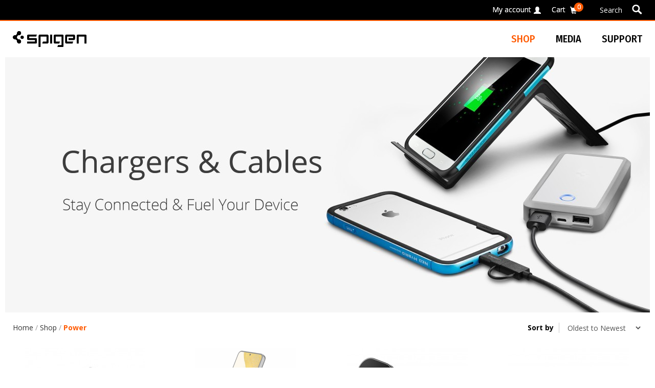

--- FILE ---
content_type: text/html; charset=utf-8
request_url: https://spigen.ph/shop/power
body_size: 11287
content:
<!DOCTYPE html>
<html lang="en" dir="ltr" prefix="content: http://purl.org/rss/1.0/modules/content/ dc: http://purl.org/dc/terms/ foaf: http://xmlns.com/foaf/0.1/ og: http://ogp.me/ns# rdfs: http://www.w3.org/2000/01/rdf-schema# sioc: http://rdfs.org/sioc/ns# sioct: http://rdfs.org/sioc/types# skos: http://www.w3.org/2004/02/skos/core# xsd: http://www.w3.org/2001/XMLSchema#">
<head>
  <link rel="profile" href="http://www.w3.org/1999/xhtml/vocab" />
  <meta name="viewport" content="width=device-width, initial-scale=1.0">
  <meta http-equiv="Content-Type" content="text/html; charset=utf-8" />
<link rel="shortcut icon" href="https://spigen.ph/sites/all/themes/bootstrap_spigen/favicon.ico" type="image/vnd.microsoft.icon" />
<meta name="robots" content="follow, index" />
<meta name="generator" content="Drupal 7 (http://drupal.org)" />
<link rel="canonical" href="https://spigen.ph/shop/power" />
<link rel="shortlink" href="https://spigen.ph/taxonomy/term/36" />
  <title>Power | Spigen Philippines</title>
  <link type="text/css" rel="stylesheet" href="https://spigen.ph/sites/default/files/css/css_lQaZfjVpwP_oGNqdtWCSpJT1EMqXdMiU84ekLLxQnc4.css" media="all" />
<link type="text/css" rel="stylesheet" href="https://spigen.ph/sites/default/files/css/css__LeQxW73LSYscb1O__H6f-j_jdAzhZBaesGL19KEB6U.css" media="all" />
<link type="text/css" rel="stylesheet" href="https://spigen.ph/sites/default/files/css/css_vfQj5y4dgy-7Nzmrmdw-g4PrVZj1Vt4ZruqU9IqLIHo.css" media="screen" />
<link type="text/css" rel="stylesheet" href="https://spigen.ph/sites/default/files/css/css_vNC_Jm39hIBLkOY07Ana2u9kDxpI8maAs3IDk4yBElE.css" media="all" />
<link type="text/css" rel="stylesheet" href="https://spigen.ph/sites/default/files/css/css_HkGsAtBtSYFGmddqwwn436oWSG3hLqvE9_cF7bWvbNU.css" media="all" />
<link type="text/css" rel="stylesheet" href="//cdn.jsdelivr.net/bootstrap/3.3.5/css/bootstrap.min.css" media="all" />
<link type="text/css" rel="stylesheet" href="https://spigen.ph/sites/default/files/css/css_ICtKVyNsn_i9MVcGWwOxmesFC1ho38yz4Y0JAT4Cq9k.css" media="all" />
<link type="text/css" rel="stylesheet" href="https://spigen.ph/sites/default/files/css_injector/css_injector_1.css?qhf3s4" media="all" />
  <!-- HTML5 element support for IE6-8 -->
  <!--[if lt IE 9]>
    <script src="https://cdn.jsdelivr.net/html5shiv/3.7.3/html5shiv-printshiv.min.js"></script>
  <![endif]-->
  <script src="//code.jquery.com/jquery-1.10.2.min.js"></script>
<script>window.jQuery || document.write("<script src='/sites/all/modules/jquery_update/replace/jquery/1.10/jquery.min.js'>\x3C/script>")</script>
<script src="https://spigen.ph/sites/default/files/js/js_vSmhpx_T-AShyt_WMW5_TcwwxJP1imoVOa8jvwL_mxE.js"></script>
<script src="//code.jquery.com/ui/1.10.2/jquery-ui.min.js"></script>
<script>window.jQuery.ui || document.write("<script src='/sites/all/modules/jquery_update/replace/ui/ui/minified/jquery-ui.min.js'>\x3C/script>")</script>
<script src="https://spigen.ph/sites/default/files/js/js_BLxotNs2yt7YGlf9QRI9L9AMfdnkQfnN-_ADBTW3SiE.js"></script>
<script src="//cdn.jsdelivr.net/bootstrap/3.3.5/js/bootstrap.min.js"></script>
<script src="https://spigen.ph/sites/default/files/js/js_gHPFQ6bo9IfuRXZyR8TeT4lE_XnEI7AU10oZ3ZCIDe8.js"></script>
<script src="https://spigen.ph/sites/default/files/js/js_Jmvnv_IVWQ0R_OJp9PBJ0uXBtar_D-cf-gX_kAdaxoU.js"></script>
<script>(function(i,s,o,g,r,a,m){i["GoogleAnalyticsObject"]=r;i[r]=i[r]||function(){(i[r].q=i[r].q||[]).push(arguments)},i[r].l=1*new Date();a=s.createElement(o),m=s.getElementsByTagName(o)[0];a.async=1;a.src=g;m.parentNode.insertBefore(a,m)})(window,document,"script","https://www.google-analytics.com/analytics.js","ga");ga("create", "UA-102029004-1", {"cookieDomain":"auto"});ga("set", "anonymizeIp", true);ga("send", "pageview");</script>
<script src="https://spigen.ph/sites/default/files/js/js_vE_jmiLBFxTHIPaRNUx4tT9-3yf3GUjl6WJPGKtBpwg.js"></script>
<script src="https://spigen.ph/sites/default/files/js/js_SFmtZ56HD4NrQKR_1Me0yFki52y_HOuUhkl7BiOg2u8.js"></script>
<script src="https://spigen.ph/sites/default/files/js/js_OLgr-593LYCzF1vZ05PpqLNjLgPEsdxeuLPiASPOib8.js"></script>
<script>jQuery.extend(Drupal.settings, {"basePath":"\/","pathPrefix":"","ajaxPageState":{"theme":"bootstrap_spigen","theme_token":"PiKjT7CGGUTUsJNz7MTEogyz3J-pvwXcdUvoC7gG7uE","jquery_version":"1.10","css":{"modules\/system\/system.base.css":1,"misc\/ui\/jquery.ui.core.css":1,"misc\/ui\/jquery.ui.theme.css":1,"sites\/all\/modules\/responsive_tables_filter\/tablesaw\/css\/tablesaw.stackonly-responsive.css":1,"sites\/all\/modules\/responsive_tables_filter\/tablesaw\/css\/tablesaw.stackonly-base.css":1,"sites\/all\/modules\/simplenews\/simplenews.css":1,"sites\/all\/modules\/colorbox_node\/colorbox_node.css":1,"sites\/all\/modules\/date\/date_api\/date.css":1,"sites\/all\/modules\/date\/date_popup\/themes\/datepicker.1.7.css":1,"modules\/field\/theme\/field.css":1,"modules\/node\/node.css":1,"sites\/all\/modules\/nodeorder\/css\/nodeorder.css":1,"sites\/all\/modules\/views\/css\/views.css":1,"sites\/all\/modules\/back_to_top\/css\/back_to_top.css":1,"sites\/all\/modules\/ckeditor\/css\/ckeditor.css":1,"sites\/all\/modules\/colorbox\/styles\/default\/colorbox_style.css":1,"sites\/all\/modules\/ctools\/css\/ctools.css":1,"sites\/all\/modules\/commerce_fancy_attributes\/commerce_fancy_attributes.css":1,"sites\/all\/modules\/ajaxblocks\/ajaxblocks.css":1,"sites\/all\/libraries\/superfish\/css\/superfish.css":1,"\/\/cdn.jsdelivr.net\/bootstrap\/3.3.5\/css\/bootstrap.min.css":1,"sites\/all\/themes\/bootstrap\/css\/3.3.5\/overrides.min.css":1,"sites\/all\/themes\/bootstrap_spigen\/css\/style.css":1,"sites\/all\/themes\/bootstrap_spigen\/css\/responsive.css":1,"sites\/all\/themes\/bootstrap_spigen\/css\/extra.css":1,"sites\/all\/themes\/bootstrap_spigen\/css\/dion.css":1,"public:\/\/css_injector\/css_injector_1.css":1},"js":{"\/\/code.jquery.com\/jquery-1.10.2.min.js":1,"0":1,"misc\/jquery.once.js":1,"misc\/drupal.js":1,"\/\/code.jquery.com\/ui\/1.10.2\/jquery-ui.min.js":1,"1":1,"sites\/all\/modules\/jquery_update\/replace\/ui\/external\/jquery.cookie.js":1,"sites\/all\/modules\/jquery_update\/replace\/misc\/jquery.form.min.js":1,"misc\/ajax.js":1,"sites\/all\/modules\/jquery_update\/js\/jquery_update.js":1,"\/\/cdn.jsdelivr.net\/bootstrap\/3.3.5\/js\/bootstrap.min.js":1,"sites\/all\/modules\/admin_menu\/admin_devel\/admin_devel.js":1,"sites\/all\/modules\/back_to_top\/js\/back_to_top.js":1,"sites\/all\/libraries\/colorbox\/jquery.colorbox-min.js":1,"sites\/all\/modules\/colorbox\/js\/colorbox.js":1,"sites\/all\/modules\/colorbox\/styles\/default\/colorbox_style.js":1,"sites\/all\/modules\/colorbox\/js\/colorbox_load.js":1,"sites\/all\/themes\/bootstrap\/js\/misc\/_progress.js":1,"sites\/all\/modules\/commerce_fancy_attributes\/commerce_fancy_attributes.js":1,"sites\/all\/modules\/views\/js\/base.js":1,"sites\/all\/modules\/views\/js\/ajax_view.js":1,"sites\/all\/modules\/better_exposed_filters\/better_exposed_filters.js":1,"sites\/all\/modules\/ctools\/js\/auto-submit.js":1,"sites\/all\/modules\/google_analytics\/googleanalytics.js":1,"2":1,"sites\/all\/modules\/ajaxblocks\/ajaxblocks.js":1,"sites\/all\/libraries\/superfish\/sfsmallscreen.js":1,"sites\/all\/libraries\/superfish\/supposition.js":1,"sites\/all\/libraries\/superfish\/superfish.js":1,"sites\/all\/libraries\/superfish\/supersubs.js":1,"sites\/all\/modules\/superfish\/superfish.js":1,"sites\/all\/themes\/bootstrap_spigen\/js\/jquery.matchHeight-min.js":1,"sites\/all\/themes\/bootstrap_spigen\/js\/jquery.countdown.min.js":1,"sites\/all\/themes\/bootstrap_spigen\/js\/slick.min.js":1,"sites\/all\/themes\/bootstrap_spigen\/js\/scripts.js":1,"sites\/all\/themes\/bootstrap\/js\/modules\/views\/js\/ajax_view.js":1,"sites\/all\/themes\/bootstrap\/js\/misc\/ajax.js":1,"sites\/all\/modules\/responsive_tables_filter\/tablesaw\/js\/tablesaw.stackonly.jquery.js":1,"sites\/all\/modules\/responsive_tables_filter\/tablesaw\/js\/tablesaw-init.js":1,"sites\/all\/themes\/bootstrap\/js\/bootstrap.js":1,"3":1,"4":1,"5":1,"sites\/all\/modules\/colorbox_node\/colorbox_node.js":1}},"colorbox":{"opacity":"0.85","current":"{current} of {total}","previous":"\u00ab Prev","next":"Next \u00bb","close":"Close","maxWidth":"98%","maxHeight":"98%","fixed":true,"mobiledetect":true,"mobiledevicewidth":"480px"},"better_exposed_filters":{"datepicker":false,"slider":false,"settings":[],"autosubmit":false,"views":{"taxonomy_term_content":{"displays":{"product":{"filters":[]}}},"banner_term":{"displays":{"block":{"filters":[]}}}}},"urlIsAjaxTrusted":{"\/shop\/power":true,"\/system\/ajax":true,"\/views\/ajax":true,"\/shop":true},"ajax":{"edit-attributes-field-product-color-42":{"callback":"commerce_cart_add_to_cart_form_attributes_refresh","event":"change","url":"\/system\/ajax","submit":{"_triggering_element_name":"attributes[field_product_color]"}},"edit-attributes-field-product-color-42--2":{"callback":"commerce_cart_add_to_cart_form_attributes_refresh","event":"change","url":"\/system\/ajax","submit":{"_triggering_element_name":"attributes[field_product_color]"}},"edit-attributes-field-product-color-42--3":{"callback":"commerce_cart_add_to_cart_form_attributes_refresh","event":"change","url":"\/system\/ajax","submit":{"_triggering_element_name":"attributes[field_product_color]"}},"edit-attributes-field-product-color-42--4":{"callback":"commerce_cart_add_to_cart_form_attributes_refresh","event":"change","url":"\/system\/ajax","submit":{"_triggering_element_name":"attributes[field_product_color]"}},"edit-attributes-field-product-color-42--5":{"callback":"commerce_cart_add_to_cart_form_attributes_refresh","event":"change","url":"\/system\/ajax","submit":{"_triggering_element_name":"attributes[field_product_color]"}},"edit-attributes-field-product-color-43":{"callback":"commerce_cart_add_to_cart_form_attributes_refresh","event":"change","url":"\/system\/ajax","submit":{"_triggering_element_name":"attributes[field_product_color]"}}},"views":{"ajax_path":"\/views\/ajax","ajaxViews":{"views_dom_id:61fbe23afdd6306d9d12138cf346852e":{"view_name":"taxonomy_term_content","view_display_id":"product","view_args":"36","view_path":"taxonomy\/term\/36","view_base_path":"taxonomy\/term\/%","view_dom_id":"61fbe23afdd6306d9d12138cf346852e","pager_element":0}}},"back_to_top":{"back_to_top_button_trigger":"100","back_to_top_button_text":"Back to top","#attached":{"library":[["system","ui"]]}},"googleanalytics":{"trackOutbound":1,"trackMailto":1,"trackDownload":1,"trackDownloadExtensions":"7z|aac|arc|arj|asf|asx|avi|bin|csv|doc(x|m)?|dot(x|m)?|exe|flv|gif|gz|gzip|hqx|jar|jpe?g|js|mp(2|3|4|e?g)|mov(ie)?|msi|msp|pdf|phps|png|ppt(x|m)?|pot(x|m)?|pps(x|m)?|ppam|sld(x|m)?|thmx|qtm?|ra(m|r)?|sea|sit|tar|tgz|torrent|txt|wav|wma|wmv|wpd|xls(x|m|b)?|xlt(x|m)|xlam|xml|z|zip","trackColorbox":1},"superfish":[{"id":"2","sf":{"delay":"100","animation":{"opacity":"show"},"speed":"fast","autoArrows":false,"dropShadows":false,"disableHI":true},"plugins":{"supposition":true,"supersubs":true}},{"id":"1","sf":{"delay":"100","animation":{"opacity":"show"},"speed":"fast","autoArrows":false,"dropShadows":false,"disableHI":true},"plugins":{"smallscreen":{"mode":"window_width","breakpointUnit":"px","type":"select","title":"Main menu"},"supposition":true,"supersubs":{"megamenu":false}}}],"ajaxblocks_late":"blocks=superfish-2\u0026path=taxonomy\/term\/36","colorbox_node":{"width":"900px","height":"600px"},"bootstrap":{"anchorsFix":"0","anchorsSmoothScrolling":"0","formHasError":1,"popoverEnabled":1,"popoverOptions":{"animation":1,"html":0,"placement":"right","selector":"","trigger":"click","triggerAutoclose":1,"title":"","content":"","delay":0,"container":"body"},"tooltipEnabled":1,"tooltipOptions":{"animation":1,"html":0,"placement":"auto top","selector":"","trigger":"hover focus","delay":0,"container":"body"}}});</script>
</head>
<body class="html not-front not-logged-in no-sidebars page-taxonomy page-taxonomy-term page-taxonomy-term- page-taxonomy-term-36">
  <div id="skip-link">
    <a href="#main-content" class="element-invisible element-focusable">Skip to main content</a>
  </div>
    
<div class="main-wrapper">
  <header id="navbar" role="banner" class="navbar container navbar-default">
          <div class="top-most clearfix">
        <div class="container">
            <div class="region region-top-most">
    <section id="block-views-exp-products-shop" class="block block-views clearfix">

      
  <form action="/shop" method="get" id="views-exposed-form-products-shop" accept-charset="UTF-8"><div><div class="views-exposed-form">
  <div class="views-exposed-widgets clearfix">
          <div id="edit-search-wrapper" class="views-exposed-widget views-widget-filter-combine">
                        <div class="views-widget">
          <div class="form-item form-item-search form-type-textfield form-group"><input class="form-control form-text" type="text" id="edit-search" name="search" value="" size="30" maxlength="128" /></div>        </div>
              </div>
          <div id="edit-sort-shop-wrapper" class="views-exposed-widget views-widget-sort-sort_bef_combine">
                        <div class="views-widget">
          <div class="form-item form-item-sort-shop form-type-select form-group"> <label class="control-label" for="edit-sort-shop">Sort by</label>
<select class="form-control form-select" id="edit-sort-shop" name="sort_shop"><option value="created ASC">Oldest to Newest</option><option value="created DESC" selected="selected">Newest to Oldest</option><option value="commerce_price_amount ASC">Low to High Price</option><option value="commerce_price_amount DESC">High to Low Price</option></select></div>        </div>
              </div>
                    <div class="views-exposed-widget views-submit-button">
      <button type="submit" id="edit-submit-products" name="" value="Apply" class="btn btn-info form-submit">Apply</button>
    </div>
      </div>
</div>
</div></form>
</section>
<section id="block-superfish-2" class="block block-superfish clearfix">

      
  <div id="block-superfish-2-ajax-content" class="ajaxblocks-wrapper-8"><script type="text/javascript"></script><noscript><ul  id="superfish-2" class="menu sf-menu sf-user-menu sf-horizontal sf-style-none sf-total-items-2 sf-parent-items-0 sf-single-items-2"><li id="menu-401-2" class="first odd sf-item-1 sf-depth-1 sf-no-children"><a href="/user/login" class="icon-font icon-account sf-depth-1">My account</a></li><li id="menu-403-2" class="last even sf-item-2 sf-depth-1 sf-no-children"><a href="/cart/my" class="icon-font icon-cart sf-depth-1">Cart  <span class="quantity">0</span></a></li></ul></noscript></div>
</section>
  </div>
        </div>
      </div>
        <div class="navbar-wrapper">
      <div class="container">
        <div class="navbar-header">
                      <a class="logo logo-black navbar-btn pull-left" href="/" title="Spigen Philippines">
              <img src="https://spigen.ph/sites/all/themes/bootstrap_spigen/logo.png" alt="Spigen Philippines" />
            </a>
              
                  </div>
    
                  <div class="navbar-right">
            <div class="navbar-collapse not-collapse" id="navbar-collapse">
              <nav role="navigation">
                                                                    <div class="region region-navigation">
    <section id="block-superfish-1" class="block block-superfish clearfix">

      
  <ul  id="superfish-1" class="menu sf-menu sf-main-menu sf-horizontal sf-style-none sf-total-items-3 sf-parent-items-1 sf-single-items-2"><li id="menu-658-1" class="active-trail first odd sf-item-1 sf-depth-1 sf-total-children-4 sf-parent-children-4 sf-single-children-0 menuparent"><span class="sf-depth-1 menuparent nolink">Shop</span><ul class="sf-megamenu"><li class="sf-megamenu-wrapper active-trail first odd sf-item-1 sf-depth-1 sf-total-children-4 sf-parent-children-4 sf-single-children-0 menuparent"><ol><li id="menu-1227-1" class="first odd sf-item-1 sf-depth-2 sf-total-children-33 sf-parent-children-4 sf-single-children-29 sf-megamenu-column menuparent"><div class="sf-megamenu-column"><a href="/shop/apple" class="sf-depth-2 menuparent">Apple</a><ol><li id="menu-2896-1" class="first odd sf-item-1 sf-depth-3 sf-no-children"><a href="/shop/iphone-16-pro-max" class="sf-depth-3">iPhone 16 Pro Max</a></li><li id="menu-2892-1" class="middle even sf-item-2 sf-depth-3"><a href="/shop/iphone-15-pro-max" class="sf-depth-3">iPhone 15 Pro Max</a></li><li id="menu-2890-1" class="middle odd sf-item-3 sf-depth-3 sf-no-children"><a href="/shop/iphone-15-pro" class="sf-depth-3">iPhone 15 Pro</a></li><li id="menu-2891-1" class="middle even sf-item-4 sf-depth-3 sf-no-children"><a href="/shop/iphone-15-plus" class="sf-depth-3">iPhone 15 Plus</a></li><li id="menu-2889-1" class="middle odd sf-item-5 sf-depth-3 sf-no-children"><a href="/shop/iphone-15" class="sf-depth-3">iPhone 15</a></li><li id="menu-2844-1" class="middle even sf-item-6 sf-depth-3 sf-no-children"><a href="/shop/iphone-14-pro-max" class="sf-depth-3">iPhone 14 Pro Max</a></li><li id="menu-2843-1" class="middle odd sf-item-7 sf-depth-3 sf-no-children"><a href="/shop/iphone-14-plus" class="sf-depth-3">iPhone 14 Plus</a></li><li id="menu-2842-1" class="middle even sf-item-8 sf-depth-3 sf-no-children"><a href="/shop/iphone-14-pro" class="sf-depth-3">iPhone 14 Pro</a></li><li id="menu-2841-1" class="middle odd sf-item-9 sf-depth-3 sf-no-children"><a href="/shop/iphone-14" class="sf-depth-3">iPhone 14</a></li><li id="menu-2803-1" class="middle even sf-item-10 sf-depth-3 sf-no-children"><a href="/shop/iphone-13-pro-max" class="sf-depth-3">iPhone 13 Pro Max</a></li><li id="menu-2804-1" class="middle odd sf-item-11 sf-depth-3 sf-no-children"><a href="/shop/iphone-13-pro" class="sf-depth-3">iPhone 13 Pro</a></li><li id="menu-2805-1" class="middle even sf-item-12 sf-depth-3 sf-no-children"><a href="/shop/iphone-13" class="sf-depth-3">iPhone 13</a></li><li id="menu-2806-1" class="middle odd sf-item-13 sf-depth-3 sf-no-children"><a href="/shop/iphone-13-mini" class="sf-depth-3">iPhone 13 Mini</a></li><li id="menu-2759-1" class="middle even sf-item-14 sf-depth-3 sf-no-children"><a href="/shop/iphone-12-pro-max" class="sf-depth-3">iPhone 12 Pro Max</a></li><li id="menu-2758-1" class="middle odd sf-item-15 sf-depth-3 sf-no-children"><a href="/shop/iphone-12-mini" class="sf-depth-3">iPhone 12 Mini</a></li><li id="menu-2757-1" class="middle even sf-item-16 sf-depth-3 sf-no-children"><a href="/shop/iphone-12-iphone-12-pro" class="sf-depth-3">iPhone 12 / iPhone 12 Pro</a></li><li id="menu-2644-1" class="middle odd sf-item-17 sf-depth-3 sf-no-children"><a href="/shop/iphone-11-pro-max" class="sf-depth-3">iPhone 11 Pro Max</a></li><li id="menu-2645-1" class="middle even sf-item-18 sf-depth-3 sf-no-children"><a href="/shop/iphone-11-pro" class="sf-depth-3">iPhone 11 Pro</a></li><li id="menu-2646-1" class="middle odd sf-item-19 sf-depth-3 sf-no-children"><a href="/shop/iphone-11" class="sf-depth-3">iPhone 11</a></li><li id="menu-2823-1" class="middle even sf-item-20 sf-depth-3 sf-no-children"><a href="/shop/iphone-se-2022" class="sf-depth-3">iPhone SE (2022)</a></li><li id="menu-2693-1" class="middle odd sf-item-21 sf-depth-3 sf-no-children"><a href="/shop/iphone-se-2020" class="sf-depth-3">iPhone SE (2020)</a></li><li id="menu-2577-1" class="middle even sf-item-22 sf-depth-3 sf-no-children"><a href="/shop/iphone-xs-max" class="sf-depth-3">iPhone XS Max</a></li><li id="menu-2576-1" class="middle odd sf-item-23 sf-depth-3 sf-no-children"><a href="/shop/iphone-xs" class="sf-depth-3">iPhone XS</a></li><li id="menu-2578-1" class="middle even sf-item-24 sf-depth-3 sf-no-children"><a href="/shop/iphone-xr" class="sf-depth-3">iPhone XR</a></li><li id="menu-1676-1" class="middle odd sf-item-25 sf-depth-3 sf-no-children"><a href="/shop/iphone-x" class="sf-depth-3">iPhone X</a></li><li id="menu-1677-1" class="middle even sf-item-26 sf-depth-3 sf-no-children"><a href="/shop/iphone-8-plus" class="sf-depth-3">iPhone 8 Plus</a></li><li id="menu-1461-1" class="middle odd sf-item-27 sf-depth-3 sf-no-children"><a href="/shop/iphone-8" class="sf-depth-3">iPhone 8</a></li><li id="menu-1228-1" class="middle even sf-item-28 sf-depth-3 sf-no-children"><a href="/shop/iphone-7-plus" class="sf-depth-3">iPhone 7 Plus</a></li><li id="menu-1229-1" class="middle odd sf-item-29 sf-depth-3 sf-no-children"><a href="/shop/iphone-7" class="sf-depth-3">iPhone 7</a></li><li id="menu-2594-1" class="middle even sf-item-30 sf-depth-3"><a href="/shop/other-iphone-series" class="sf-depth-3">Other IPhone Series</a></li><li id="menu-1236-1" class="middle odd sf-item-31 sf-depth-3"><a href="/shop/apple-watch" class="sf-depth-3">Apple Watch</a></li><li id="menu-2777-1" class="middle even sf-item-32 sf-depth-3 sf-no-children"><a href="/shop/apple-airpods" class="sf-depth-3">Apple AirPods</a></li><li id="menu-1237-1" class="last odd sf-item-33 sf-depth-3"><a href="/shop/ipad-mac" class="sf-depth-3">iPAD &amp; MAC</a></li></ol></div></li><li id="menu-1240-1" class="middle even sf-item-2 sf-depth-2 sf-total-children-56 sf-parent-children-8 sf-single-children-48 sf-megamenu-column menuparent"><div class="sf-megamenu-column"><a href="/shop/samsung" class="sf-depth-2 menuparent">Samsung</a><ol><li id="menu-2882-1" class="first odd sf-item-1 sf-depth-3 sf-no-children"><a href="/shop/galaxy-z-fold-5-1" class="sf-depth-3">Galaxy Z Fold  5</a></li><li id="menu-2885-1" class="middle even sf-item-2 sf-depth-3 sf-no-children"><a href="/shop/galaxy-z-flip-5-4" class="sf-depth-3">Galaxy Z Flip 5</a></li><li id="menu-2859-1" class="middle odd sf-item-3 sf-depth-3 sf-no-children"><a href="/shop/galaxy-s23-plus" class="sf-depth-3">Galaxy S23 Plus</a></li><li id="menu-2858-1" class="middle even sf-item-4 sf-depth-3 sf-no-children"><a href="/shop/galaxy-s23-ultra" class="sf-depth-3">Galaxy S23 Ultra</a></li><li id="menu-2860-1" class="middle odd sf-item-5 sf-depth-3 sf-no-children"><a href="/shop/galaxy-s23" class="sf-depth-3">Galaxy S23</a></li><li id="menu-2895-1" class="middle even sf-item-6 sf-depth-3 sf-no-children"><a href="/shop/galaxy-s23-fe" class="sf-depth-3">Galaxy S23 FE</a></li><li id="menu-2845-1" class="middle odd sf-item-7 sf-depth-3 sf-no-children"><a href="/shop/galaxy-watch-5-pro" class="sf-depth-3">Galaxy Watch 5 Pro</a></li><li id="menu-2846-1" class="middle even sf-item-8 sf-depth-3 sf-no-children"><a href="/shop/galaxy-watch-5-44mm" class="sf-depth-3">Galaxy Watch 5 (44mm)</a></li><li id="menu-2847-1" class="middle odd sf-item-9 sf-depth-3 sf-no-children"><a href="/shop/galaxy-watch-5-40mm" class="sf-depth-3">Galaxy Watch 5 (40mm)</a></li><li id="menu-2839-1" class="middle even sf-item-10 sf-depth-3 sf-no-children"><a href="/shop/galaxy-z-fold-4" class="sf-depth-3">Galaxy Z Fold 4</a></li><li id="menu-2795-1" class="middle odd sf-item-11 sf-depth-3 sf-no-children"><a href="/shop/galaxy-z-fold-3" class="sf-depth-3">Galaxy Z Fold 3</a></li><li id="menu-2737-1" class="middle even sf-item-12 sf-depth-3 sf-no-children"><a href="/shop/galaxy-fold-2" class="sf-depth-3">Galaxy Fold 2</a></li><li id="menu-2672-1" class="middle odd sf-item-13 sf-depth-3 sf-no-children"><a href="/shop/galaxy-fold" class="sf-depth-3">Galaxy Fold</a></li><li id="menu-2840-1" class="middle even sf-item-14 sf-depth-3 sf-no-children"><a href="/shop/galaxy-z-flip-4" class="sf-depth-3">Galaxy Z Flip 4</a></li><li id="menu-2796-1" class="middle odd sf-item-15 sf-depth-3 sf-no-children"><a href="/shop/galaxy-z-flip-3" class="sf-depth-3">Galaxy Z Flip 3</a></li><li id="menu-2696-1" class="middle even sf-item-16 sf-depth-3 sf-no-children"><a href="/shop/galaxy-z-flip" class="sf-depth-3">Galaxy Z Flip</a></li><li id="menu-2708-1" class="middle odd sf-item-17 sf-depth-3 sf-no-children"><a href="/shop/galaxy-note-20-ultra" class="sf-depth-3">Galaxy Note 20 Ultra</a></li><li id="menu-2707-1" class="middle even sf-item-18 sf-depth-3 sf-no-children"><a href="/shop/galaxy-note-20" class="sf-depth-3">Galaxy Note 20</a></li><li id="menu-2692-1" class="middle odd sf-item-19 sf-depth-3 sf-no-children"><a href="/shop/galaxy-note-10-lite" class="sf-depth-3">Galaxy Note 10 Lite</a></li><li id="menu-2640-1" class="middle even sf-item-20 sf-depth-3 sf-no-children"><a href="/shop/galaxy-note-10-plus-10-plus-5g" class="sf-depth-3">Galaxy Note 10 Plus / 10 Plus 5G</a></li><li id="menu-2639-1" class="middle odd sf-item-21 sf-depth-3 sf-no-children"><a href="/shop/galaxy-note-10" class="sf-depth-3">Galaxy Note 10</a></li><li id="menu-2570-1" class="middle even sf-item-22 sf-depth-3 sf-no-children"><a href="/shop/galaxy-note-9" class="sf-depth-3">Galaxy Note 9</a></li><li id="menu-1468-1" class="middle odd sf-item-23 sf-depth-3 sf-no-children"><a href="/shop/galaxy-note-8" class="sf-depth-3">Galaxy Note 8</a></li><li id="menu-1406-1" class="middle even sf-item-24 sf-depth-3 sf-no-children"><a href="/shop/galaxy-note-fe" class="sf-depth-3">Galaxy Note FE</a></li><li id="menu-2819-1" class="middle odd sf-item-25 sf-depth-3 sf-no-children"><a href="/shop/galaxy-s22-ultra" class="sf-depth-3">Galaxy S22 Ultra</a></li><li id="menu-2818-1" class="middle even sf-item-26 sf-depth-3 sf-no-children"><a href="/shop/galaxy-s22-plus" class="sf-depth-3">Galaxy S22 Plus</a></li><li id="menu-2817-1" class="middle odd sf-item-27 sf-depth-3 sf-no-children"><a href="/shop/galaxy-s22" class="sf-depth-3">Galaxy S22</a></li><li id="menu-2776-1" class="middle even sf-item-28 sf-depth-3 sf-no-children"><a href="/shop/galaxy-s21-ultra" class="sf-depth-3">Galaxy S21 Ultra</a></li><li id="menu-2775-1" class="middle odd sf-item-29 sf-depth-3 sf-no-children"><a href="/shop/galaxy-s21-plus" class="sf-depth-3">Galaxy S21 Plus</a></li><li id="menu-2774-1" class="middle even sf-item-30 sf-depth-3 sf-no-children"><a href="/shop/galaxy-s21" class="sf-depth-3">Galaxy S21</a></li><li id="menu-2807-1" class="middle odd sf-item-31 sf-depth-3 sf-no-children"><a href="/shop/galaxy-s21-fe" class="sf-depth-3">Galaxy S21 FE</a></li><li id="menu-2763-1" class="middle even sf-item-32 sf-depth-3 sf-no-children"><a href="/shop/galaxy-s20-fe" class="sf-depth-3">Galaxy S20 FE</a></li><li id="menu-2685-1" class="middle odd sf-item-33 sf-depth-3 sf-no-children"><a href="/shop/galaxy-s20-ultra" class="sf-depth-3">Galaxy S20 Ultra</a></li><li id="menu-2684-1" class="middle even sf-item-34 sf-depth-3 sf-no-children"><a href="/shop/galaxy-s20-plus" class="sf-depth-3">Galaxy S20 Plus</a></li><li id="menu-2683-1" class="middle odd sf-item-35 sf-depth-3 sf-no-children"><a href="/shop/galaxy-s20" class="sf-depth-3">Galaxy S20</a></li><li id="menu-2605-1" class="middle even sf-item-36 sf-depth-3 sf-no-children"><a href="/shop/galaxy-s10-plus" class="sf-depth-3">Galaxy S10 Plus</a></li><li id="menu-2649-1" class="middle odd sf-item-37 sf-depth-3 sf-no-children"><a href="/shop/galaxy-s10-5g" class="sf-depth-3">Galaxy S10 5G</a></li><li id="menu-2604-1" class="middle even sf-item-38 sf-depth-3 sf-no-children"><a href="/shop/galaxy-s10" class="sf-depth-3">Galaxy S10</a></li><li id="menu-2606-1" class="middle odd sf-item-39 sf-depth-3 sf-no-children"><a href="/shop/galaxy-s10e" class="sf-depth-3">Galaxy S10e</a></li><li id="menu-2225-1" class="middle even sf-item-40 sf-depth-3 sf-no-children"><a href="/shop/galaxy-s9-plus" class="sf-depth-3">Galaxy S9 Plus</a></li><li id="menu-2218-1" class="middle odd sf-item-41 sf-depth-3 sf-no-children"><a href="/shop/galaxy-s9" class="sf-depth-3">Galaxy S9</a></li><li id="menu-1241-1" class="middle even sf-item-42 sf-depth-3 sf-no-children"><a href="/shop/galaxy-s8-plus" class="sf-depth-3">Galaxy S8 Plus</a></li><li id="menu-1242-1" class="middle odd sf-item-43 sf-depth-3 sf-no-children"><a href="/shop/galaxy-s8" class="sf-depth-3">Galaxy S8</a></li><li id="menu-1243-1" class="middle even sf-item-44 sf-depth-3 sf-no-children"><a href="/shop/galaxy-s7-edge" class="sf-depth-3">Galaxy S7 Edge</a></li><li id="menu-1244-1" class="middle odd sf-item-45 sf-depth-3 sf-no-children"><a href="/shop/galaxy-s7" class="sf-depth-3">Galaxy S7</a></li><li id="menu-1245-1" class="middle even sf-item-46 sf-depth-3 sf-no-children"><a href="/shop/galaxy-s6-edge" class="sf-depth-3">Galaxy S6 Edge+</a></li><li id="menu-1246-1" class="middle odd sf-item-47 sf-depth-3 sf-no-children"><a href="/shop/galaxy-s6-edge-0" class="sf-depth-3">Galaxy S6 Edge</a></li><li id="menu-1247-1" class="middle even sf-item-48 sf-depth-3 sf-no-children"><a href="/shop/galaxy-s6" class="sf-depth-3">Galaxy S6</a></li><li id="menu-2654-1" class="middle odd sf-item-49 sf-depth-3"><a href="/shop/galaxy-tab" class="sf-depth-3">Galaxy Tab</a></li><li id="menu-2762-1" class="middle even sf-item-50 sf-depth-3"><a href="/shop/galaxy-m" class="sf-depth-3">Galaxy M</a></li><li id="menu-1472-1" class="middle odd sf-item-51 sf-depth-3"><a href="/shop/galaxy" class="sf-depth-3">Galaxy A</a></li><li id="menu-1474-1" class="middle even sf-item-52 sf-depth-3"><a href="/shop/galaxy-j" class="sf-depth-3">Galaxy J</a></li><li id="menu-1252-1" class="middle odd sf-item-53 sf-depth-3"><a href="/shop/other-galaxy-series" class="sf-depth-3">Other Galaxy Series</a></li><li id="menu-2772-1" class="middle even sf-item-54 sf-depth-3"><a href="/shop/galaxy-buds" class="sf-depth-3">Galaxy Buds</a></li><li id="menu-1399-1" class="middle odd sf-item-55 sf-depth-3"><a href="/shop/galaxy-gear" class="sf-depth-3">Galaxy Gear</a></li><li id="menu-2596-1" class="last even sf-item-56 sf-depth-3"><a href="/shop/galaxy-watch" class="sf-depth-3">Galaxy Watch</a></li></ol></div></li><li id="menu-1256-1" class="middle odd sf-item-3 sf-depth-2 sf-total-children-19 sf-parent-children-11 sf-single-children-8 sf-megamenu-column menuparent"><div class="sf-megamenu-column"><a href="/shop/android" class="sf-depth-2 menuparent">Android</a><ol><li id="menu-2877-1" class="first odd sf-item-1 sf-depth-3 sf-no-children"><a href="/shop/nothing-phone-2" class="sf-depth-3">Nothing Phone (2)</a></li><li id="menu-2856-1" class="middle even sf-item-2 sf-depth-3 sf-no-children"><a href="/shop/nothing-phone" class="sf-depth-3">Nothing Phone</a></li><li id="menu-1324-1" class="middle odd sf-item-3 sf-depth-3 sf-no-children"><a href="/shop/asus" class="sf-depth-3">Asus</a></li><li id="menu-1257-1" class="middle even sf-item-4 sf-depth-3"><a href="/shop/google-pixel" class="sf-depth-3">Google Pixel</a></li><li id="menu-1259-1" class="middle odd sf-item-5 sf-depth-3"><a href="/shop/google-nexus" class="sf-depth-3">Google Nexus</a></li><li id="menu-1260-1" class="middle even sf-item-6 sf-depth-3"><a href="/shop/htc" class="sf-depth-3">HTC</a></li><li id="menu-1264-1" class="middle odd sf-item-7 sf-depth-3"><a href="/shop/huawei" class="sf-depth-3">Huawei</a></li><li id="menu-2627-1" class="middle even sf-item-8 sf-depth-3"><a href="/shop/honor" class="sf-depth-3">Honor</a></li><li id="menu-1261-1" class="middle odd sf-item-9 sf-depth-3"><a href="/shop/lg" class="sf-depth-3">LG</a></li><li id="menu-1265-1" class="middle even sf-item-10 sf-depth-3"><a href="/shop/motorola" class="sf-depth-3">Motorola</a></li><li id="menu-2675-1" class="middle odd sf-item-11 sf-depth-3"><a href="/shop/nokia" class="sf-depth-3">Nokia</a></li><li id="menu-1262-1" class="middle even sf-item-12 sf-depth-3"><a href="/shop/oneplus" class="sf-depth-3">OnePlus</a></li><li id="menu-2826-1" class="middle odd sf-item-13 sf-depth-3 sf-no-children"><a href="/shop/realme-x7-max" class="sf-depth-3">Realme X7 Max</a></li><li id="menu-2666-1" class="middle even sf-item-14 sf-depth-3 sf-no-children"><a href="/shop/realme-xt" class="sf-depth-3">Realme XT</a></li><li id="menu-2643-1" class="middle odd sf-item-15 sf-depth-3 sf-no-children"><a href="/shop/realme-3" class="sf-depth-3">Realme 3</a></li><li id="menu-1378-1" class="middle even sf-item-16 sf-depth-3 sf-no-children"><a href="/shop/oppo" class="sf-depth-3">Oppo</a></li><li id="menu-2569-1" class="middle odd sf-item-17 sf-depth-3 sf-no-children"><a href="/shop/razer-phone" class="sf-depth-3">Razer Phone</a></li><li id="menu-1263-1" class="middle even sf-item-18 sf-depth-3"><a href="/shop/sony" class="sf-depth-3">Sony</a></li><li id="menu-2332-1" class="last odd sf-item-19 sf-depth-3"><a href="/shop/xiaomi" class="sf-depth-3">Xiaomi</a></li></ol></div></li><li id="menu-1267-1" class="active-trail last even sf-item-4 sf-depth-2 sf-total-children-19 sf-parent-children-1 sf-single-children-18 sf-megamenu-column menuparent"><div class="sf-megamenu-column"><a href="/shop/accessories" class="sf-depth-2 menuparent">Accessories</a><ol><li id="menu-2887-1" class="first odd sf-item-1 sf-depth-3 sf-no-children"><a href="/shop/steam-deck" class="sf-depth-3">Steam Deck</a></li><li id="menu-2728-1" class="middle even sf-item-2 sf-depth-3 sf-no-children"><a href="/shop/stylus-pen" class="sf-depth-3">Stylus Pen</a></li><li id="menu-1268-1" class="middle odd sf-item-3 sf-depth-3 sf-no-children"><a href="/shop/backpacks" class="sf-depth-3">Backpacks</a></li><li id="menu-1722-1" class="middle even sf-item-4 sf-depth-3 sf-no-children"><a href="/shop/qi-wireless-charging" class="sf-depth-3">Qi Wireless Charging</a></li><li id="menu-1430-1" class="middle odd sf-item-5 sf-depth-3 sf-no-children"><a href="/shop/car-charger" class="sf-depth-3">Car Charger</a></li><li id="menu-1292-1" class="middle even sf-item-6 sf-depth-3 sf-no-children"><a href="/shop/sound" class="sf-depth-3">Sound</a></li><li id="menu-1291-1" class="middle odd sf-item-7 sf-depth-3 sf-no-children"><a href="/shop/stand-mount" class="sf-depth-3">Stand &amp; Mount</a></li><li id="menu-1269-1" class="middle even sf-item-8 sf-depth-3 sf-no-children"><a href="/shop/kueltm-car-mount" class="sf-depth-3">Kuel™ Car Mount</a></li><li id="menu-2778-1" class="middle odd sf-item-9 sf-depth-3 sf-no-children"><a href="/shop/nintendo-switch" class="sf-depth-3">Nintendo Switch</a></li><li id="menu-1270-1" class="active-trail middle even sf-item-10 sf-depth-3 sf-no-children"><a href="/shop/power" class="sf-depth-3 active">Power</a></li><li id="menu-1271-1" class="middle odd sf-item-11 sf-depth-3 sf-no-children"><a href="/shop/other" class="sf-depth-3">Other</a></li><li id="menu-2788-1" class="middle even sf-item-12 sf-depth-3 sf-no-children"><a href="/shop/airtag" class="sf-depth-3">AirTag</a></li><li id="menu-1272-1" class="middle odd sf-item-13 sf-depth-3"><a href="/shop/all-accessories" class="sf-depth-3">All Accessories</a></li><li id="menu-2811-1" class="middle even sf-item-14 sf-depth-3 sf-no-children"><a href="/shop/arcstation" class="sf-depth-3">ArcStation</a></li><li id="menu-2824-1" class="middle odd sf-item-15 sf-depth-3 sf-no-children"><a href="/shop/galaxy-smart-tag-plus" class="sf-depth-3">Galaxy Smart Tag Plus</a></li><li id="menu-2783-1" class="middle even sf-item-16 sf-depth-3 sf-no-children"><a href="/shop/magsafe" class="sf-depth-3">MagSafe</a></li><li id="menu-2816-1" class="middle odd sf-item-17 sf-depth-3 sf-no-children"><a href="/shop/mercedes-benz" class="sf-depth-3">Mercedes Benz</a></li><li id="menu-1555-1" class="middle even sf-item-18 sf-depth-3 sf-no-children"><a href="/shop/tquens" class="sf-depth-3">Tquens</a></li><li id="menu-1273-1" class="last odd sf-item-19 sf-depth-3 sf-no-children"><a href="/shop/customizable-style-ring" class="sf-depth-3">Customizable Style Ring</a></li></ol></div></li></ol></li></ul></li><li id="menu-885-1" class="middle even sf-item-2 sf-depth-1 sf-no-children"><a href="https://www.youtube.com/user/unitedsgp" rel="nofollow" target="_blank" class="sf-depth-1">Media</a></li><li id="menu-886-1" class="last odd sf-item-3 sf-depth-1 sf-no-children"><a href="/support" class="sf-depth-1">Support</a></li></ul>
</section>
  </div>
                              </nav>
            </div>
          </div>
              </div>
    </header>
    
          <header role="banner" id="page-header" class="banner-wrapper">
        <div class="container">
            <div class="region region-header">
    <section id="block-views-banner-term-block" class="block block-views clearfix">

      
  <div class="view view-banner-term view-id-banner_term view-display-id-block view-dom-id-2236d7241afd44b856c6ddfe9e55cc1b">
        
  
  
      <div class="view-content">
        <div class="banner-item">
      
          <img typeof="foaf:Image" class="img-responsive" src="https://spigen.ph/sites/default/files/styles/banner_large/public/images/banner/categorychargers.jpg?itok=aC6pv4T_" width="1260" height="500" alt="" />    </div>
    </div>
  
  
  
  
  
  
</div>
</section>
<section id="block-easy-breadcrumb-easy-breadcrumb" class="block block-easy-breadcrumb clearfix">

      
    <div itemscope class="easy-breadcrumb" itemtype="http://data-vocabulary.org/Breadcrumb">
          <span itemprop="title"><a href="/" class="easy-breadcrumb_segment easy-breadcrumb_segment-front">Home</a></span>               <span class="easy-breadcrumb_segment-separator">/</span>
                <span itemprop="title"><a href="/shop" class="easy-breadcrumb_segment easy-breadcrumb_segment-1">Shop</a></span>               <span class="easy-breadcrumb_segment-separator">/</span>
                <span class="easy-breadcrumb_segment easy-breadcrumb_segment-title" itemprop="title">Power</span>            </div>

</section>
<section id="block-views-4236ac3c1fa4ad95fd8a9b40e7b4ad4e" class="block block-views shop-sort clearfix">

      
  <form class="ctools-auto-submit-full-form" action="/shop/power" method="get" id="views-exposed-form-taxonomy-term-content-product" accept-charset="UTF-8"><div><div class="views-exposed-form">
  <div class="views-exposed-widgets clearfix">
          <div id="edit-sort-shop-wrapper" class="views-exposed-widget views-widget-sort-sort_bef_combine">
                        <div class="views-widget">
          <div class="form-item form-item-sort-shop form-type-select form-group"> <label class="control-label" for="edit-sort-shop">Sort by</label>
<select class="form-control form-select" id="edit-sort-shop" name="sort_shop"><option value="created ASC" selected="selected">Oldest to Newest</option><option value="created DESC">Newest to Oldest</option><option value="commerce_price_amount ASC">Low to High Price</option><option value="commerce_price_amount DESC">High to Low Price</option><option value="title ASC">A - Z</option><option value="title DESC">Z - A</option></select></div>        </div>
              </div>
                    <div class="views-exposed-widget views-submit-button">
      <button class="ctools-use-ajax ctools-auto-submit-click js-hide btn btn-info form-submit" type="submit" id="edit-submit-taxonomy-term-content" name="" value="Apply">Apply</button>
    </div>
      </div>
</div>
</div></form>
</section>
  </div>
        </div>
      </header> <!-- /#page-header -->
        
    <div class="main-container container">
    
      <div class="row">
    
            
        <section class="col-sm-12">
                              <a id="main-content"></a>
                                <h1 class="page-header text-lg">Power</h1>
                                                                                              <div class="region region-content">
    <section id="block-system-main" class="block block-system clearfix">

      
  <div class="view view-taxonomy-term-content view-id-taxonomy_term_content view-display-id-product view-shop row view-dom-id-61fbe23afdd6306d9d12138cf346852e">
        
  
  
      <div class="view-content">
        <div class="row-spacer-bottom col-xs-6 col-sm-4 col-md-3">
    <div  about="/shop/qi-wireless-charging-power/essentialr-f300w-wireless-charging-pad" typeof="sioc:Item foaf:Document" class="ds-1col node node-product node-teaser view-mode-teaser  clearfix">

  
  <div class="commerce-product-field commerce-product-field-field-product-image field-field-product-image node-195-product-field-product-image"><div class="field field-name-field-product-image field-type-image field-label-hidden"><div class="field-items"><div class="field-item even"><a href="/shop/qi-wireless-charging-power/essentialr-f300w-wireless-charging-pad"><img typeof="foaf:Image" class="img-responsive" src="https://spigen.ph/sites/default/files/styles/product_medium/public/images/products/1_10.jpg?itok=supZMvoo" width="236" height="236" alt="" /></a></div></div></div></div><div class="field field-name-title field-type-ds field-label-hidden"><div class="field-items"><div class="field-item even" property="dc:title"><h2 class="text-sm text-light text-normal"><a href="/shop/qi-wireless-charging-power/essentialr-f300w-wireless-charging-pad">Essential® F300W Wireless Charging Pad</a></h2></div></div></div><div class="commerce-product-field commerce-product-field-field-promo-price field-field-promo-price node-195-product-field-promo-price commerce-product-field-empty"></div><div class="commerce-product-field commerce-product-field-commerce-price field-commerce-price node-195-product-commerce-price"><div class="field field-name-commerce-price field-type-commerce-price field-label-hidden"><div class="field-items"><div class="field-item even">₱2,500.00</div></div></div></div><div class="field field-name-field-product field-type-commerce-product-reference field-label-hidden"><div class="field-items"><div class="field-item even"><form class="commerce-add-to-cart commerce-cart-add-to-cart-form-466 in-stock" autocomplete="off" action="/shop/power" method="post" id="commerce-cart-add-to-cart-form-466" accept-charset="UTF-8"><div><div class="attribute-widgets"><div class="form-item form-item-attributes-field-product-color form-type-commerce-fancy-attributes form-group"> <label class="control-label" for="edit-attributes-field-product-color">Product Color</label>
<div id="edit-attributes-field-product-color" class="form-radios"><div class="form-item form-item-attributes-field-product-color form-type-radio radio"> <label class="control-label" for="edit-attributes-field-product-color-42"><input type="radio" id="edit-attributes-field-product-color-42" name="attributes[field_product_color]" value="42" checked="checked" class="form-radio" />Black</label>
<div class="help-block"><div class="term-42 description-selected"><div class="field field-name-field-color field-type-text field-label-hidden"><div class="field-items"><div class="field-item even"><div title="Black" style="background-color: #000000;" class="commerce-fancy-attributes-color"></div></div></div></div></div></div></div></div></div></div><input type="hidden" name="product_id" value="466" />
<input type="hidden" name="form_build_id" value="form-nqkvOLK6oX7No_v4Fss82HY4NSv_cHlJ4pzNwH9W8Wk" />
<input type="hidden" name="form_id" value="commerce_cart_add_to_cart_form_466" />
<div id="edit-line-item-fields" class="form-wrapper form-group"></div><input type="hidden" name="quantity" value="1" />
</div></form></div></div></div></div>

  </div>
  <div class="row-spacer-bottom col-xs-6 col-sm-4 col-md-3">
    <div  about="/shop/qi-wireless-charging-power/pf2102-arcfield-wireless-charger" typeof="sioc:Item foaf:Document" class="ds-1col node node-product node-teaser view-mode-teaser  clearfix">

  
  <div class="commerce-product-field commerce-product-field-field-product-image field-field-product-image node-3260-product-field-product-image"><div class="field field-name-field-product-image field-type-image field-label-hidden"><div class="field-items"><div class="field-item even"><a href="/shop/qi-wireless-charging-power/pf2102-arcfield-wireless-charger"><img typeof="foaf:Image" class="img-responsive" src="https://spigen.ph/sites/default/files/styles/product_medium/public/images/products/z1_47.png?itok=3DDP-PEt" width="197" height="236" alt="" /></a></div></div></div></div><div class="field field-name-title field-type-ds field-label-hidden"><div class="field-items"><div class="field-item even" property="dc:title"><h2 class="text-sm text-light text-normal"><a href="/shop/qi-wireless-charging-power/pf2102-arcfield-wireless-charger">PF2102 ArcField Wireless Charger</a></h2></div></div></div><div class="commerce-product-field commerce-product-field-field-promo-price field-field-promo-price node-3260-product-field-promo-price commerce-product-field-empty"></div><div class="commerce-product-field commerce-product-field-commerce-price field-commerce-price node-3260-product-commerce-price"><div class="field field-name-commerce-price field-type-commerce-price field-label-hidden"><div class="field-items"><div class="field-item even">₱4,850.00</div></div></div></div><div class="field field-name-field-product field-type-commerce-product-reference field-label-hidden"><div class="field-items"><div class="field-item even"><form class="commerce-add-to-cart commerce-cart-add-to-cart-form-5795 in-stock" autocomplete="off" action="/shop/power" method="post" id="commerce-cart-add-to-cart-form-5795" accept-charset="UTF-8"><div><div class="attribute-widgets"><div class="form-item form-item-attributes-field-product-color form-type-commerce-fancy-attributes form-group"> <label class="control-label" for="edit-attributes-field-product-color--2">Product Color</label>
<div id="edit-attributes-field-product-color--2" class="form-radios"><div class="form-item form-item-attributes-field-product-color form-type-radio radio"> <label class="control-label" for="edit-attributes-field-product-color-42--2"><input type="radio" id="edit-attributes-field-product-color-42--2" name="attributes[field_product_color]" value="42" checked="checked" class="form-radio" />Black</label>
<div class="help-block"><div class="term-42 description-selected"><div class="field field-name-field-color field-type-text field-label-hidden"><div class="field-items"><div class="field-item even"><div title="Black" style="background-color: #000000;" class="commerce-fancy-attributes-color"></div></div></div></div></div></div></div></div></div></div><input type="hidden" name="product_id" value="5795" />
<input type="hidden" name="form_build_id" value="form-8apYCH2EiIlGkfZZaZnqX0gE0Hxy7kjj6tupVBRXJVg" />
<input type="hidden" name="form_id" value="commerce_cart_add_to_cart_form_5795" />
<div id="edit-line-item-fields--2" class="form-wrapper form-group"></div><input type="hidden" name="quantity" value="1" />
</div></form></div></div></div></div>

  </div>
  <div class="row-spacer-bottom col-xs-6 col-sm-4 col-md-3">
    <div  about="/shop/car-charger-power-other/its35w-onetap-pro-wireless-magnetic-car-charger-dashboard" typeof="sioc:Item foaf:Document" class="ds-1col node node-product node-teaser view-mode-teaser  clearfix">

  
  <div class="commerce-product-field commerce-product-field-field-product-image field-field-product-image node-2597-product-field-product-image"><div class="field field-name-field-product-image field-type-image field-label-hidden"><div class="field-items"><div class="field-item even"><a href="/shop/car-charger-power-other/its35w-onetap-pro-wireless-magnetic-car-charger-dashboard"><img typeof="foaf:Image" class="img-responsive" src="https://spigen.ph/sites/default/files/styles/product_medium/public/images/products/acp02616-1.jpg?itok=IoOgfEKU" width="236" height="236" alt="" /></a></div></div></div></div><div class="field field-name-title field-type-ds field-label-hidden"><div class="field-items"><div class="field-item even" property="dc:title"><h2 class="text-sm text-light text-normal"><a href="/shop/car-charger-power-other/its35w-onetap-pro-wireless-magnetic-car-charger-dashboard">ITS35W OneTap Pro Wireless Magnetic Car Charger Dashboard</a></h2></div></div></div><div class="commerce-product-field commerce-product-field-field-promo-price field-field-promo-price node-2597-product-field-promo-price commerce-product-field-empty"></div><div class="commerce-product-field commerce-product-field-commerce-price field-commerce-price node-2597-product-commerce-price"><div class="field field-name-commerce-price field-type-commerce-price field-label-hidden"><div class="field-items"><div class="field-item even">₱3,100.00</div></div></div></div><div class="field field-name-field-product field-type-commerce-product-reference field-label-hidden"><div class="field-items"><div class="field-item even"><form class="commerce-add-to-cart commerce-cart-add-to-cart-form-4689 in-stock" autocomplete="off" action="/shop/power" method="post" id="commerce-cart-add-to-cart-form-4689" accept-charset="UTF-8"><div><div class="attribute-widgets"><div class="form-item form-item-attributes-field-product-color form-type-commerce-fancy-attributes form-group"> <label class="control-label" for="edit-attributes-field-product-color--3">Product Color</label>
<div id="edit-attributes-field-product-color--3" class="form-radios"><div class="form-item form-item-attributes-field-product-color form-type-radio radio"> <label class="control-label" for="edit-attributes-field-product-color-42--3"><input type="radio" id="edit-attributes-field-product-color-42--3" name="attributes[field_product_color]" value="42" checked="checked" class="form-radio" />Black</label>
<div class="help-block"><div class="term-42 description-selected"><div class="field field-name-field-color field-type-text field-label-hidden"><div class="field-items"><div class="field-item even"><div title="Black" style="background-color: #000000;" class="commerce-fancy-attributes-color"></div></div></div></div></div></div></div></div></div></div><input type="hidden" name="product_id" value="4689" />
<input type="hidden" name="form_build_id" value="form-HtcunN-N3z9SFbKfiWVlzO-vSAA318pZr83J4Iooa54" />
<input type="hidden" name="form_id" value="commerce_cart_add_to_cart_form_4689" />
<div id="edit-line-item-fields--3" class="form-wrapper form-group"></div><input type="hidden" name="quantity" value="1" />
</div></form></div></div></div></div>

  </div>
  <div class="row-spacer-bottom col-xs-6 col-sm-4 col-md-3">
    <div  about="/shop/power/essentialr-f720s-20100-portable-charger" typeof="sioc:Item foaf:Document" class="ds-1col node node-product node-teaser view-mode-teaser  clearfix">

  
  <div class="commerce-product-field commerce-product-field-field-product-image field-field-product-image node-1100-product-field-product-image"><div class="field field-name-field-product-image field-type-image field-label-hidden"><div class="field-items"><div class="field-item even"><a href="/shop/power/essentialr-f720s-20100-portable-charger"><img typeof="foaf:Image" class="img-responsive" src="https://spigen.ph/sites/default/files/styles/product_medium/public/images/products/black1_326.jpg?itok=Ul9yfnwz" width="236" height="236" alt="" /></a></div></div></div></div><div class="field field-name-title field-type-ds field-label-hidden"><div class="field-items"><div class="field-item even" property="dc:title"><h2 class="text-sm text-light text-normal"><a href="/shop/power/essentialr-f720s-20100-portable-charger">Essential® F720S 20100 Portable Charger</a></h2></div></div></div><div class="commerce-product-field commerce-product-field-field-promo-price field-field-promo-price node-1100-product-field-promo-price commerce-product-field-empty"></div><div class="commerce-product-field commerce-product-field-commerce-price field-commerce-price node-1100-product-commerce-price"><div class="field field-name-commerce-price field-type-commerce-price field-label-hidden"><div class="field-items"><div class="field-item even">₱2,850.00</div></div></div></div><div class="field field-name-field-product field-type-commerce-product-reference field-label-hidden"><div class="field-items"><div class="field-item even"><form class="commerce-add-to-cart commerce-cart-add-to-cart-form-2359 in-stock" autocomplete="off" action="/shop/power" method="post" id="commerce-cart-add-to-cart-form-2359" accept-charset="UTF-8"><div><div class="attribute-widgets"><div class="form-item form-item-attributes-field-product-color form-type-commerce-fancy-attributes form-group"> <label class="control-label" for="edit-attributes-field-product-color--4">Product Color</label>
<div id="edit-attributes-field-product-color--4" class="form-radios"><div class="form-item form-item-attributes-field-product-color form-type-radio radio"> <label class="control-label" for="edit-attributes-field-product-color-42--4"><input type="radio" id="edit-attributes-field-product-color-42--4" name="attributes[field_product_color]" value="42" checked="checked" class="form-radio" />Black</label>
<div class="help-block"><div class="term-42 description-selected"><div class="field field-name-field-color field-type-text field-label-hidden"><div class="field-items"><div class="field-item even"><div title="Black" style="background-color: #000000;" class="commerce-fancy-attributes-color"></div></div></div></div></div></div></div></div></div></div><input type="hidden" name="product_id" value="2359" />
<input type="hidden" name="form_build_id" value="form-seE_WLVARuCkgiBHfLncTP2ho1SPK50pkRDEIAUdu8Q" />
<input type="hidden" name="form_id" value="commerce_cart_add_to_cart_form_2359" />
<div id="edit-line-item-fields--4" class="form-wrapper form-group"></div><input type="hidden" name="quantity" value="1" />
</div></form></div></div></div></div>

  </div>
  <div class="row-spacer-bottom col-xs-6 col-sm-4 col-md-3">
    <div  about="/shop/power/essential-f210-usb-c-pd-wall-charger-27w" typeof="sioc:Item foaf:Document" class="ds-1col node node-product node-teaser view-mode-teaser  clearfix">

  
  <div class="commerce-product-field commerce-product-field-field-product-image field-field-product-image node-1676-product-field-product-image"><div class="field field-name-field-product-image field-type-image field-label-hidden"><div class="field-items"><div class="field-item even"><a href="/shop/power/essential-f210-usb-c-pd-wall-charger-27w"><img typeof="foaf:Image" class="img-responsive" src="https://spigen.ph/sites/default/files/styles/product_medium/public/images/products/1_536.jpg?itok=FcuH5IAH" width="236" height="236" alt="" /></a></div></div></div></div><div class="field field-name-title field-type-ds field-label-hidden"><div class="field-items"><div class="field-item even" property="dc:title"><h2 class="text-sm text-light text-normal"><a href="/shop/power/essential-f210-usb-c-pd-wall-charger-27w">Essential F210 USB-C PD Wall Charger (27W)</a></h2></div></div></div><div class="commerce-product-field commerce-product-field-field-promo-price field-field-promo-price node-1676-product-field-promo-price commerce-product-field-empty"></div><div class="commerce-product-field commerce-product-field-commerce-price field-commerce-price node-1676-product-commerce-price"><div class="field field-name-commerce-price field-type-commerce-price field-label-hidden"><div class="field-items"><div class="field-item even">₱1,000.00</div></div></div></div><div class="field field-name-field-product field-type-commerce-product-reference field-label-hidden"><div class="field-items"><div class="field-item even"><form class="commerce-add-to-cart commerce-cart-add-to-cart-form-3236" autocomplete="off" action="/shop/power" method="post" id="commerce-cart-add-to-cart-form-3236" accept-charset="UTF-8"><div><input type="hidden" name="form_build_id" value="form-WH0twbyacpotqzmOqiCHquyJM5b3KUiG8HF-76b5Yec" />
<input type="hidden" name="form_id" value="commerce_cart_add_to_cart_form_3236" />
</div></form></div></div></div></div>

  </div>
  <div class="row-spacer-bottom col-xs-6 col-sm-4 col-md-3">
    <div  about="/shop/power/essentialr-f711d-portable-powerbank-10000mah-dual-port-5v-24a-portable-charger" typeof="sioc:Item foaf:Document" class="ds-1col node node-product node-teaser view-mode-teaser  clearfix">

  
  <div class="commerce-product-field commerce-product-field-field-product-image field-field-product-image node-1350-product-field-product-image"><div class="field field-name-field-product-image field-type-image field-label-hidden"><div class="field-items"><div class="field-item even"><a href="/shop/power/essentialr-f711d-portable-powerbank-10000mah-dual-port-5v-24a-portable-charger"><img typeof="foaf:Image" class="img-responsive" src="https://spigen.ph/sites/default/files/styles/product_medium/public/images/products/a.jpg?itok=0IPJsZoQ" width="236" height="236" alt="" /></a></div></div></div></div><div class="field field-name-title field-type-ds field-label-hidden"><div class="field-items"><div class="field-item even" property="dc:title"><h2 class="text-sm text-light text-normal"><a href="/shop/power/essentialr-f711d-portable-powerbank-10000mah-dual-port-5v-24a-portable-charger">Essential® F711D Portable Powerbank 10000mAh Dual Port 5V 2.4A Portable Charger </a></h2></div></div></div><div class="commerce-product-field commerce-product-field-field-promo-price field-field-promo-price node-1350-product-field-promo-price commerce-product-field-empty"></div><div class="commerce-product-field commerce-product-field-commerce-price field-commerce-price node-1350-product-commerce-price"><div class="field field-name-commerce-price field-type-commerce-price field-label-hidden"><div class="field-items"><div class="field-item even">₱1,300.00</div></div></div></div><div class="field field-name-field-product field-type-commerce-product-reference field-label-hidden"><div class="field-items"><div class="field-item even"><form class="commerce-add-to-cart commerce-cart-add-to-cart-form-2750 in-stock" autocomplete="off" action="/shop/power" method="post" id="commerce-cart-add-to-cart-form-2750" accept-charset="UTF-8"><div><div class="attribute-widgets"><div class="form-item form-item-attributes-field-product-color form-type-commerce-fancy-attributes form-group"> <label class="control-label" for="edit-attributes-field-product-color--5">Product Color</label>
<div id="edit-attributes-field-product-color--5" class="form-radios"><div class="form-item form-item-attributes-field-product-color form-type-radio radio"> <label class="control-label" for="edit-attributes-field-product-color-42--5"><input type="radio" id="edit-attributes-field-product-color-42--5" name="attributes[field_product_color]" value="42" checked="checked" class="form-radio" />Black</label>
<div class="help-block"><div class="term-42 description-selected"><div class="field field-name-field-color field-type-text field-label-hidden"><div class="field-items"><div class="field-item even"><div title="Black" style="background-color: #000000;" class="commerce-fancy-attributes-color"></div></div></div></div></div></div></div></div></div></div><input type="hidden" name="product_id" value="2750" />
<input type="hidden" name="form_build_id" value="form-6BNZRmKe7T60b2ndMPGXTgi3pIKMgGXrqKPDyd6xXx8" />
<input type="hidden" name="form_id" value="commerce_cart_add_to_cart_form_2750" />
<div id="edit-line-item-fields--5" class="form-wrapper form-group"></div><input type="hidden" name="quantity" value="1" />
</div></form></div></div></div></div>

  </div>
  <div class="row-spacer-bottom col-xs-6 col-sm-4 col-md-3">
    <div  about="/shop/power/f207-essential-quick-charger-30-wall-charger-white" typeof="sioc:Item foaf:Document" class="ds-1col node node-product node-teaser view-mode-teaser  clearfix">

  
  <div class="commerce-product-field commerce-product-field-field-product-image field-field-product-image node-1183-product-field-product-image"><div class="field field-name-field-product-image field-type-image field-label-hidden"><div class="field-items"><div class="field-item even"><a href="/shop/power/f207-essential-quick-charger-30-wall-charger-white"><img typeof="foaf:Image" class="img-responsive" src="https://spigen.ph/sites/default/files/styles/product_medium/public/images/products/1_261.jpg?itok=sY4xKzN5" width="236" height="236" alt="" /></a></div></div></div></div><div class="field field-name-title field-type-ds field-label-hidden"><div class="field-items"><div class="field-item even" property="dc:title"><h2 class="text-sm text-light text-normal"><a href="/shop/power/f207-essential-quick-charger-30-wall-charger-white">F207 Essential Quick Charger 3.0 Wall Charger White</a></h2></div></div></div><div class="field field-name-field-promo-date field-type-datetime field-label-hidden"><div class="field-items"><div class="field-item even"><span class="date-display-single" property="dc:date" datatype="xsd:dateTime" content="2029-12-31T00:00:00+08:00">2029/12/31 12:00 am</span></div><div class="field-item odd"><span class="date-display-single" property="dc:date" datatype="xsd:dateTime" content="2029-12-31T00:00:00+08:00">2029/12/31 12:00 am</span></div></div></div><div class="commerce-product-field commerce-product-field-field-promo-price field-field-promo-price node-1183-product-field-promo-price"><div class="field field-name-field-promo-price field-type-commerce-price field-label-hidden"><div class="field-items"><div class="field-item even">₱405.00</div></div></div></div><div class="commerce-product-field commerce-product-field-commerce-price field-commerce-price node-1183-product-commerce-price"><div class="field field-name-commerce-price field-type-commerce-price field-label-hidden"><div class="field-items"><div class="field-item even">₱1,350.00</div></div></div></div><div class="field field-name-field-product field-type-commerce-product-reference field-label-hidden"><div class="field-items"><div class="field-item even"><form class="commerce-add-to-cart commerce-cart-add-to-cart-form-2511 in-stock" autocomplete="off" action="/shop/power" method="post" id="commerce-cart-add-to-cart-form-2511" accept-charset="UTF-8"><div><div class="attribute-widgets"><div class="form-item form-item-attributes-field-product-color form-type-commerce-fancy-attributes form-group"> <label class="control-label" for="edit-attributes-field-product-color--6">Product Color</label>
<div id="edit-attributes-field-product-color--6" class="form-radios"><div class="form-item form-item-attributes-field-product-color form-type-radio radio"> <label class="control-label" for="edit-attributes-field-product-color-43"><input type="radio" id="edit-attributes-field-product-color-43" name="attributes[field_product_color]" value="43" checked="checked" class="form-radio" />White</label>
<div class="help-block"><div class="term-43 description-selected"><div class="field field-name-field-color field-type-text field-label-hidden"><div class="field-items"><div class="field-item even"><div title="White" style="background-color: #FFFFFF;" class="commerce-fancy-attributes-color"></div></div></div></div></div></div></div></div></div></div><input type="hidden" name="product_id" value="2511" />
<input type="hidden" name="form_build_id" value="form-qubL05YhqNu29ETdaqRVKpnELInoCiN4fPKNPNcnfG4" />
<input type="hidden" name="form_id" value="commerce_cart_add_to_cart_form_2511" />
<div id="edit-line-item-fields--6" class="form-wrapper form-group"></div><input type="hidden" name="quantity" value="1" />
</div></form></div></div></div></div>

  </div>
    </div>
  
  
  
  
  
  
</div>
</section>
  </div>
        </section>
    
              </div>
    </div>
  </div>
  
  <footer class="footer ff-fira text-uppercase text-light">
    <div class="container">
                <div class="region region-footer-top">
    <section id="block-block-3" class="block block-block block-social-media col-sm-5 clearfix">

      
  <ul class="social-icon">
<li><a href="https://www.facebook.com/SpigenPhilippines/" target="_blank" rel="nofollow" class="facebook">Facebook</a></li>
<li><a href="https://www.youtube.com/user/unitedsgp" target="_blank" rel="nofollow" class="youtube">Youtube</a></li>
</ul>
</section>
<section id="block-simplenews-1" class="block block-simplenews col-sm-7 clearfix">

      
        <p>Sign up for our newsletter:</p>
  
      <form class="simplenews-subscribe" action="/shop/power" method="post" id="simplenews-block-form-1" accept-charset="UTF-8"><div><div class="form-item form-item-mail form-type-textfield form-group"> <label class="control-label" for="edit-mail">E-mail <span class="form-required" title="This field is required.">*</span></label>
<input class="form-control form-text required" type="text" id="edit-mail" name="mail" value="" size="20" maxlength="128" /></div><button type="submit" id="edit-submit" name="op" value="Subscribe" class="btn btn-default form-submit">Subscribe</button>
<input type="hidden" name="form_build_id" value="form-dHQ0dZB8iPFoOcBPvFqEWRLg1gq-ZqHYVTaVl4T1990" />
<input type="hidden" name="form_id" value="simplenews_block_form_1" />
</div></form>  
  
  
  
</section>
  </div>
            
                <div class="region region-footer-middle">
    <section id="block-menu-menu-footer-menu" class="block block-menu col-sm-8 col-md-7 clearfix">

      
  <ul class="menu nav"><li class="first expanded dropdown"><span class="dropdown-toggle nolink">INFO <span class="caret"></span></span><ul class="dropdown-menu"><li class="first leaf"><a href="/about-spigen">Our Story</a></li>
<li class="leaf"><a href="/terms-and-conditions">Terms and conditions</a></li>
<li class="last leaf"><a href="/privacy-policy">Privacy Policy</a></li>
</ul></li>
<li class="expanded dropdown"><span class="dropdown-toggle nolink">Support <span class="caret"></span></span><ul class="dropdown-menu"><li class="first leaf"><a href="/payment-options">Payment Options</a></li>
<li class="leaf"><a href="/shipping">Shipping</a></li>
<li class="leaf"><a href="/return-and-exchange">Return &amp; Exchange</a></li>
<li class="last leaf"><a href="/contact-us">CONTACT US</a></li>
</ul></li>
<li class="expanded dropdown"><span class="dropdown-toggle nolink">Spigen Stores <span class="caret"></span></span><ul class="dropdown-menu"><li class="first leaf"><a href="/metro-manila">METRO MANILA</a></li>
<li class="leaf"><a href="/north-luzon">NORTH LUZON</a></li>
<li class="leaf"><a href="/south-luzon">SOUTH LUZON</a></li>
<li class="leaf"><a href="/visayas">VISAYAS</a></li>
<li class="last leaf"><a href="/mindanao">MINDANAO</a></li>
</ul></li>
<li class="last expanded dropdown"><span class="dropdown-toggle nolink">Media <span class="caret"></span></span><ul class="dropdown-menu"><li class="first leaf"><a href="https://www.facebook.com/SpigenPhilippines/" target="_blank">Facebook</a></li>
<li class="leaf"><a href="https://www.instagram.com/spigenph/">Instagram</a></li>
<li class="last leaf"><a href="https://www.youtube.com/user/unitedsgp/featured" target="_blank">Youtube</a></li>
</ul></li>
</ul>
</section>
<section id="block-nodeblock-338" class="block block-nodeblock col-sm-4 col-md-5 payment-method clearfix">

      
  <div  about="/payment-option-images" typeof="foaf:Document" class="ds-1col node node-page view-mode-full  clearfix">

  
  <div class="field field-name-body field-type-text-with-summary field-label-hidden"><div class="field-items"><div class="field-item even" property="content:encoded"><p>PAYMENT METHOD</p>
<p><img alt="" height="76" src="/sites/default/files/images/payment_op_3.png" width="904" /></p>
<p> </p>
</div></div></div></div>


</section>
  </div>
                        <div class="region region-footer">
    <section id="block-block-1" class="block block-block block-copyright ff-open row clearfix">

      
  <div class="copyright col-sm-6">Copyright &copy; 2026 Spigen Philippines. All Rights Reserved.</div>
<div class="credits col-sm-6"><a href="https://halcyonwebdesign.com.ph/" target="_blank" rel="nofollow">Developed by: Halcyon Web Design<a/></div>
</section>
  </div>
          </div>
  </footer>
</div>

<div class="page-loading">
  <p><img src="/sites/all/themes/bootstrap_spigen/misc/preloader.gif"></p>
</div>
  <script src="https://spigen.ph/sites/default/files/js/js_Fz6RHDXdmlpU-bbsf90QfGekbSok1snXaSs3DsAnHBo.js"></script>
<script src="https://spigen.ph/sites/default/files/js/js_FbpwIZNwgzwEuuL4Q2HOM07BOSCY5LxL_gwSK4ohQBM.js"></script>
</body>
</html>


--- FILE ---
content_type: text/css
request_url: https://spigen.ph/sites/default/files/css/css_ICtKVyNsn_i9MVcGWwOxmesFC1ho38yz4Y0JAT4Cq9k.css
body_size: 12417
content:
@import url('https://fonts.googleapis.com/css?family=Open+Sans:400,700|Fira+Sans+Condensed:500,600');.form-actions,fieldset .panel-body{clear:both}a .glyphicon-spin,fieldset .panel-heading a.panel-title:hover{text-decoration:none}.tabs-left>.nav-tabs>li:focus,.tabs-left>.nav-tabs>li>a:focus,.tabs-right>.nav-tabs>li:focus,.tabs-right>.nav-tabs>li>a:focus{outline:0}html.overlay-open .navbar-fixed-top{z-index:400}html.js fieldset.collapsed{border-left-width:1px;border-right-width:1px;height:auto}html.js input.form-autocomplete{background-image:none}html.js .autocomplete-throbber{background-position:100% 2px;background-repeat:no-repeat;display:inline-block;height:15px;margin:2px 0 0 2px;width:15px}html.js .autocomplete-throbber.throbbing{background-position:100% -18px}body{position:relative}body.admin-expanded.admin-vertical.admin-nw .navbar,body.admin-expanded.admin-vertical.admin-sw .navbar{margin-left:260px}body.navbar-is-fixed-top{padding-top:64px}body.navbar-is-fixed-bottom{padding-bottom:64px!important}body.toolbar{padding-top:30px!important}body.toolbar .navbar-fixed-top{top:30px}body.toolbar.navbar-is-fixed-top{padding-top:94px!important}body.toolbar-drawer{padding-top:64px!important}body.toolbar-drawer .navbar-fixed-top{top:64px}body.toolbar-drawer.navbar-is-fixed-top{padding-top:128px!important}body.admin-menu .navbar-fixed-top{top:29px}body.admin-menu.navbar-is-fixed-top{padding-top:93px}body div#admin-toolbar{z-index:1600}body #admin-menu,body #admin-toolbar,body #toolbar{-webkit-box-shadow:none;box-shadow:none}body #admin-menu{margin:0;padding:0;position:fixed;z-index:1600}body #admin-menu .dropdown li{line-height:normal}@media screen and (min-width:768px){.navbar.container{max-width:720px}}@media screen and (min-width:992px){.navbar.container{max-width:940px}}@media screen and (min-width:1200px){.navbar.container{max-width:1140px}}.navbar.container,.navbar.container-fluid{margin-top:20px}.navbar.container-fluid>.container-fluid,.navbar.container>.container{margin:0;padding:0;width:auto}#overlay-container,.overlay-element,.overlay-modal-background{z-index:1500}#toolbar{z-index:1600}.modal{z-index:1620}.modal-dialog{z-index:1630}.ctools-modal-dialog .modal-body{width:100%!important;overflow:auto}.book-toc>.dropdown-menu,.region-help .block,div.image-widget-data{overflow:hidden}.modal-backdrop{z-index:1610}.footer{margin-top:45px;padding-top:35px;padding-bottom:36px;border-top:1px solid #E5E5E5}.element-invisible{margin:0;padding:0;width:1px}.navbar .logo{margin-right:-15px;padding-left:15px;padding-right:15px}ul.secondary{float:left}@media screen and (min-width:768px){.navbar .logo{margin-right:0;padding-left:0}ul.secondary{float:right}}.page-header,.region-sidebar-first .block:first-child h2.block-title,.region-sidebar-second .block:first-child h2.block-title{margin-top:0}p:last-child{margin-bottom:0}.region-help>.glyphicon{font-size:18px;float:left;margin:-.05em .5em 0 0}form#search-block-form{margin:0}.navbar #block-search-form{float:none;margin:5px 0 5px 5px}@media screen and (min-width:992px){.navbar #block-search-form{float:right}}.navbar #block-search-form .input-group-btn{width:auto}ul.action-links{margin:12px 0;padding:0}ul.action-links li{display:inline;margin:0;padding:0 6px 0 0}.form-type-password-confirm label,.panel-heading{display:block}ul.action-links .glyphicon{padding-right:.5em}.uneditable-input,input,select,textarea{max-width:100%;width:auto}.filter-wrapper .form-type-select .filter-list,.managed-files.table td:first-child{width:100%}input.error{color:#a94442;border-color:#ebccd1}fieldset legend.panel-heading{float:left;line-height:1em;margin:0}fieldset .panel-heading a.panel-title{color:inherit;display:block;margin:-10px -15px;padding:10px 15px}.form-group:last-child,.panel:last-child{margin-bottom:0}.form-horizontal .form-group{margin-left:0;margin-right:0}div.image-widget-data{float:none}table.sticky-header{z-index:1}.resizable-textarea textarea{border-radius:4px 4px 0 0}.ajax-progress-bar,.filter-wrapper{border-radius:0 0 4px 4px}.text-format-wrapper{margin-bottom:15px}.text-format-wrapper .filter-wrapper,.text-format-wrapper>.form-type-textarea{margin-bottom:0}.filter-wrapper .panel-body{padding:7px}.filter-wrapper .form-type-select{min-width:30%}.filter-help{margin-top:5px;text-align:center}@media screen and (min-width:768px){.filter-help{float:right}}.filter-help .glyphicon{margin:0 5px 0 0;vertical-align:text-top}.checkbox:first-child,.radio:first-child{margin-top:0}.checkbox:last-child,.radio:last-child{margin-bottom:0}.control-group .help-inline,.help-block{color:#777;font-size:12px;margin:5px 0 10px;padding:0}a.tabledrag-handle .handle{height:auto;width:auto}.error{color:#a94442}div.error,table tr.error{background-color:#f2dede;color:#a94442}.form-group.error,.form-group.has-error{background:0 0}.form-group.error .control-label,.form-group.error label,.form-group.has-error .control-label,.form-group.has-error label{color:#a94442;font-weight:600}.form-group.error .uneditable-input,.form-group.error input,.form-group.error select,.form-group.error textarea,.form-group.has-error .uneditable-input,.form-group.has-error input,.form-group.has-error select,.form-group.has-error textarea{color:#555}.form-group.error .help-block,.form-group.error .help-inline,.form-group.has-error .help-block,.form-group.has-error .help-inline,.submitted{color:#777}.nav-tabs{margin-bottom:10px}ul li.collapsed,ul li.expanded,ul li.leaf{list-style:none}.tabs--secondary{margin:0 0 10px}.submitted{margin-bottom:1em;font-style:italic;font-weight:400}.alert a,.book-toc>.dropdown-menu>li:nth-child(1)>a{font-weight:700}.form-type-password-confirm{position:relative}.form-type-password-confirm label .label{float:right}.form-type-password-confirm .password-help{padding-left:2em}@media (min-width:768px){.form-type-password-confirm .password-help{border-left:1px solid #ddd;left:50%;margin-left:15px;position:absolute}}@media (min-width:992px){.form-type-password-confirm .password-help{left:33.33333333%}}.form-type-password-confirm .progress{background:0 0;border-radius:0 0 5px 5px;-webkit-box-shadow:none;box-shadow:none;height:4px;margin:-5px 0 0}.form-type-password-confirm .form-type-password{clear:left}.form-type-password-confirm .form-control-feedback{right:15px}.form-type-password-confirm .help-block{clear:both}ul.pagination li>a.progress-disabled{float:left}.form-autocomplete .glyphicon{color:#777;font-size:120%}.form-autocomplete .glyphicon.glyphicon-spin{color:#337ab7}.form-autocomplete .input-group-addon{background-color:#fff}.form-autocomplete .dropdown a{white-space:normal}.ajax-progress-bar{border:1px solid #ccc;margin:-1px 0 0;padding:6px 12px;width:100%}.ajax-progress-bar .progress{height:8px;margin:0}.ajax-progress-bar .message,.ajax-progress-bar .percentage{color:#777;font-size:12px;line-height:1em;margin:5px 0 0;padding:0}.glyphicon-spin{display:inline-block;-o-animation:spin 1s infinite linear;-webkit-animation:spin 1s infinite linear;animation:spin 1s infinite linear}a .glyphicon-spin{display:inline-block}@-webkit-keyframes spin{0%{-webkit-transform:rotate(0)}100%{-webkit-transform:rotate(359deg)}}@-o-keyframes spin{0%{-o-transform:rotate(0)}100%{-o-transform:rotate(359deg)}}@keyframes spin{0%{-webkit-transform:rotate(0);-o-transform:rotate(0);transform:rotate(0)}100%{-webkit-transform:rotate(359deg);-o-transform:rotate(359deg);transform:rotate(359deg)}}.tabbable{margin-bottom:20px}.tabs-below>.nav-tabs,.tabs-left>.nav-tabs,.tabs-right>.nav-tabs{border-bottom:0}.tabs-below>.nav-tabs .summary,.tabs-left>.nav-tabs .summary,.tabs-right>.nav-tabs .summary{color:#777;font-size:12px}.tab-pane>.panel-heading{display:none}.tab-content>.active{display:block}.tabs-below>.nav-tabs{border-top:1px solid #ddd}.tabs-below>.nav-tabs>li{margin-top:-1px;margin-bottom:0}.tabs-below>.nav-tabs>li>a{border-radius:0 0 4px 4px}.tabs-below>.nav-tabs>li>a:focus,.tabs-below>.nav-tabs>li>a:hover{border-top-color:#ddd;border-bottom-color:transparent}.tabs-below>.nav-tabs>.active>a,.tabs-below>.nav-tabs>.active>a:focus,.tabs-below>.nav-tabs>.active>a:hover{border-color:transparent #ddd #ddd}.tabs-left>.nav-tabs,.tabs-right>.nav-tabs{padding-bottom:20px;width:220px}.tabs-left>.nav-tabs>li,.tabs-right>.nav-tabs>li{float:none}.tabs-left>.nav-tabs>li>a,.tabs-right>.nav-tabs>li>a{margin-right:0;margin-bottom:3px}.tabs-left>.tab-content,.tabs-right>.tab-content{border-radius:0 4px 4px;-webkit-box-shadow:0 1px 1px rgba(0,0,0,.05);box-shadow:0 1px 1px rgba(0,0,0,.05);border:1px solid #ddd;overflow:hidden;padding:10px 15px}.tabs-left>.nav-tabs{float:left;margin-right:-1px}.tabs-left>.nav-tabs>li>a{border-radius:4px 0 0 4px}.tabs-left>.nav-tabs>li>a:focus,.tabs-left>.nav-tabs>li>a:hover{border-color:#eee #ddd #eee #eee}.tabs-left>.nav-tabs>.active>a,.tabs-left>.nav-tabs>.active>a:focus,.tabs-left>.nav-tabs>.active>a:hover{border-color:#ddd transparent #ddd #ddd;-webkit-box-shadow:-1px 1px 1px rgba(0,0,0,.05);box-shadow:-1px 1px 1px rgba(0,0,0,.05)}.tabs-right>.nav-tabs{float:right;margin-left:-1px}.tabs-right>.nav-tabs>li>a{border-radius:0 4px 4px 0}.tabs-right>.nav-tabs>li>a:focus,.tabs-right>.nav-tabs>li>a:hover{border-color:#eee #eee #eee #ddd;-webkit-box-shadow:1px 1px 1px rgba(0,0,0,.05);box-shadow:1px 1px 1px rgba(0,0,0,.05)}.tabs-right>.nav-tabs>.active>a,.tabs-right>.nav-tabs>.active>a:focus,.tabs-right>.nav-tabs>.active>a:hover{border-color:#ddd #ddd #ddd transparent}td.checkbox,td.radio,th.checkbox,th.radio{display:table-cell}.views-display-settings .label{font-size:100%;color:#666}.views-display-settings .footer{padding:0;margin:4px 0 0}.views-exposed-form .views-exposed-widget .btn{margin-top:1.8em}table .checkbox input[type=checkbox],table .radio input[type=radio]{max-width:inherit}.form-horizontal .form-group label{position:relative;min-height:1px;margin-top:0;margin-bottom:0;padding-top:7px;padding-left:15px;padding-right:15px;text-align:right}@media (min-width:768px){.form-horizontal .form-group label{float:left;width:16.66666667%}body.navbar-is-fixed-top.navbar-administration.navbar-vertical.navbar-tray-open .navbar-fixed-top{left:240px;left:24rem}}.alert-success a,.alert-success a:focus,.alert-success a:hover{color:#2b542c}.alert-info a,.alert-info a:focus,.alert-info a:hover{color:#245269}.alert-warning a,.alert-warning a:focus,.alert-warning a:hover{color:#66512c}.alert-danger a,.alert-danger a:focus,.alert-danger a:hover{color:#843534}div.image-style-new,div.image-style-new div{display:block}div.image-style-new div.input-group{display:table}.table-striped>tbody>tr:nth-child(odd)>td.module,.table>tbody>tr>td.module,td.module{background:#ddd;font-weight:700}.book-toc>.dropdown-menu>.dropdown-header{white-space:nowrap}.book-toc>.dropdown-menu .dropdown-menu{-webkit-box-shadow:none;box-shadow:none;border:0;display:block;font-size:12px;margin:0;padding:0;position:static;width:100%}.book-toc>.dropdown-menu .dropdown-menu>li{padding-left:20px}.book-toc>.dropdown-menu .dropdown-menu>li>a{margin-left:-40px;padding-left:60px}#features-filter .form-item.form-type-checkbox{padding-left:20px}fieldset.features-export-component{font-size:12px}fieldset.features-export-component,html.js #features-export-form fieldset.features-export-component{margin:0 0 10px}fieldset.features-export-component .panel-heading{padding:5px 10px}fieldset.features-export-component .panel-heading a.panel-title{font-size:12px;font-weight:500;margin:-5px -10px;padding:5px 10px}fieldset.features-export-component .panel-body{padding:0 10px}div.features-export-list{margin:-11px 0 10px;padding:0 10px}div.features-export-list .form-type-checkbox,fieldset.features-export-component .component-select .form-type-checkbox{line-height:1em;margin:5px 5px 5px 0!important;min-height:0;padding:3px 3px 3px 25px!important}div.features-export-list .form-type-checkbox input[type=checkbox],fieldset.features-export-component .component-select .form-type-checkbox input[type=checkbox]{margin-top:0}body.navbar-is-fixed-top.navbar-administration.navbar-horizontal.navbar-tray-open .navbar-fixed-top{top:79px}body.navbar-is-fixed-top.navbar-administration .navbar-fixed-top{top:39px}.navbar-administration #navbar-administration.navbar-oriented .navbar-bar{z-index:1032}.navbar-administration #navbar-administration .navbar-tray{z-index:1031}body.navbar-is-fixed-top.navbar-administration{padding-top:103px!important}body.navbar-is-fixed-top.navbar-administration.navbar-horizontal.navbar-tray-open{padding-top:143px!important}body.navbar-tray-open.navbar-vertical.navbar-fixed{margin-left:24rem}#navbar-administration.navbar-oriented .navbar-tray-vertical{width:24rem}a .glyphicon.icon-before,a.icon-before .glyphicon{margin-right:.25em}a .glyphicon.icon-after,a.icon-after .glyphicon{margin-left:.25em}.btn .glyphicon.icon-before,.btn.icon-before .glyphicon{margin-left:-.25em;margin-right:.25em}.btn .glyphicon.icon-after,.btn.icon-after .glyphicon{margin-left:.25em;margin-right:-.25em}
h1,h2,h3,h4,h5,h6,.h1,.h2,.h3,.h4,.h5,.h6{font-weight:700;}.icon-font:after,.field-type-link-field a:after{font-family:'Glyphicons Halflings';margin-left:5px;vertical-align:middle;}.icon-account:after{content:"\e008";}.icon-cart:after{content:"\e116";}.icon-logout:after{content:"\e163";}.icon-orders:after{content:"\e056";}.icon-edit:after{content:"\270f";}.text-sm{font-size:14px;line-height:20px;}.text-xm{font-size:24px;}.text-md{font-size:20px;}.text-lg{font-size:26px;}.text-normal{font-weight:400;}.text-bold{font-weight:700;}.ff-fira{font-family:'Fira Sans Condensed',sans-serif;}.ff-fira-bold{font-weight:600;}.ff-open{font-family:'Open Sans',sans-serif;}.text-light,.text-light a{color:#868686;}.field-name-title{margin-bottom:10px;}.block-title{font-family:'Fira Sans Condensed',sans-serif;font-size:16px;color:#444;text-transform:uppercase;margin-bottom:20px;}.page-header{display:none;}.field-type-link-field a:after{font-size:10px;vertical-align:baseline;content:"\e258";}img{-webkit-backface-visibility:hidden;backface-visibility:hidden;}.maintenance-page{max-width:500px;margin:auto;text-align:center;}.maintenance-page h1{display:none;}.maintenance-page img{margin-bottom:15px;max-width:200px;-webkit-backface-visibility:hidden;}html{position:relative;min-height:100%;}body{font-family:'Open Sans',sans-serif;color:#000;overflow-y:scroll;position:static;padding-top:106px;padding-bottom:345px;opacity:0;}img,div,object,iframe{max-width:100%;}a{color:#333;}a:hover,a:focus,a:active,a:active:focus,a:focus:active{color:#ff5a00;text-decoration:none;outline:none;}.flex-control-paging li a:before{content:"";display:block;clear:both;}.row-spacer-bottom{margin-bottom:20px;}.footer .region:before,.footer .region:after,.field-name-field-product:before,.field-name-field-product:after{content:"";display:block;clear:both;}ul.contextual-links li a{font-family:'Open Sans',sans-serif;font-weight:400;font-size:14px;text-transform:none;}a,.btn{-webkit-transition:all 200ms ease 0s;-moz-transition:all 200ms ease 0s;transition:all 200ms ease 0s;}.container{width:100%;max-width:1260px;min-width:320px;}.container > .navbar-header,.container-fluid > .navbar-header,.container > .navbar-collapse,.container-fluid > .navbar-collapse{margin-left:0;margin-right:0;}.container > .row > section{padding:0;position:static;}.row{max-width:none;}.main-container > div{margin:0;}.nav-tabs{margin-bottom:20px;}ul li.dropdown:hover ul.dropdown-menu{display:block;}.navbar-collapse{border:0;box-shadow:0 0 transparent;}.fixed .navbar-wrapper{padding:0;}.navbar-wrapper{padding:5px 0;}.navbar-wrapper .container{position:relative;}.block-superfish{position:static;}.sf-main-menu.menu > li{padding:20px 0 20px 40px;position:static;text-transform:uppercase;}.sf-megamenu{border-bottom:30px solid #454546;padding:20px;width:100% !important;margin:auto !important;background:#EDECEC;z-index:20;max-width:1260px;right:0;}.sf-megamenu li a{color:#000;text-transform:none;}.sf-megamenu > .menuparent li{margin-top:10px;}.sf-megamenu > .menuparent > ol > .menuparent{float:left;width:25%;padding:0 10px;}.sf-main-menu.menu > li > a,.sf-main-menu.menu > li > .nolink{font-family:'Fira Sans Condensed',sans-serif;font-size:20px;color:#000;cursor:pointer;}.fixed .sf-main-menu.menu > li > a,.fixed .sf-main-menu.menu > li > .nolink{color:#FFF;}.sf-main-menu.menu > .active-trail > .nolink,.sf-main-menu.menu > .active-trail > a,.sf-main-menu.menu li a.active,.sf-main-menu.menu li a:hover,.sf-main-menu.menu li .nolink:hover{color:#ff5a00;}.sf-megamenu-column a.menuparent{font-family:'Fira Sans Condensed',sans-serif;font-size:17px;text-transform:uppercase;}.sf-menu ul{display:none;top:100% !important;}.top-most .sf-menu ul{background-color:#000;padding:40px 20px 20px;min-width:255px;}.top-most .sf-menu span.nolink{color:#FFF;}.top-most .sf-menu ul li:first-child{font-size:18px;font-weight:700;}.top-most .sf-menu ul li:nth-child(2){font-size:13px;margin-top:10px;}.top-most .sf-menu ul li:nth-child(n+3){border-top:1px solid #1a1a1a;margin-top:10px;padding-top:10px;}.top-most .sf-menu ul li:nth-child(3){margin-top:40px;}.admin-menu .navbar.container{top:28px;}.navbar.container{max-width:100%;border:0;border-radius:0 0;background-color:#FFF;padding:0;margin:0;position:fixed;top:0;z-index:30;width:100%;-moz-transition:all 300ms ease-in-out 0s;-webkit-transition:all 300ms ease-in-out 0s;transition:all 300ms ease-in-out 0s;}.fixed.navbar.container{background-color:#000;background-color:rgba(0,0,0,0.80);}.navbar .logo{margin:13px 0;padding:0;}.navbar .logo img{max-width:160px;-webkit-backface-visibility:hidden;}.region-header{position:relative;margin-bottom:30px;}.fixed .top-most{margin-top:-42px;}.top-most{color:#ff5a00;background-color:#000;border-bottom:2px solid #ff5a00;transition:margin 300ms ease 0s;}.top-most .container{position:relative;}.top-most .block{float:right;margin-left:20px;}.top-most a{color:#FFF;text-shadow:0 0 #FFF;}.top-most a:hover{color:#fff;}.top-most .menu > li{float:left;}.top-most .menu > li > a:hover,.top-most .menu > li > a:focus{background-color:#000;}.top-most .menu > li > a{padding:12px 12px 12px 9px;}.top-most .menu > .last > a{padding-bottom:0;}.top-most .form-control{color:#FFF;background:#000;border:0;height:30px;margin:4px 25px 4px 0;max-width:70px;-webkit-transition:all 300ms ease-in-out 0s;-moz-transition:all 300ms ease-in-out 0s;transition:all 300ms ease-in-out 0s;}.top-most .form-control:hover,.top-most .form-control:focus{max-width:150px;background:#CCC;color:#333;}.top-most .form-control::-webkit-input-placeholder{color:#FFF;}.top-most .form-control::-moz-placeholder{color:#FFF;}.top-most .form-control:-ms-input-placeholder{color:#FFF;}.top-most .form-control:-moz-placeholder{color:#FFF;}.top-most .form-control:hover::-webkit-input-placeholder{color:#333;}.top-most .form-control:hover::-moz-placeholder{color:#333;}.top-most .form-control:hover:-ms-input-placeholder{color:#333;}.top-most .form-control:hover:-moz-placeholder{color:#333;}.top-most .form-control:focus::-webkit-input-placeholder{color:#333;}.top-most .form-control:focus::-moz-placeholder{color:#333;}.top-most .form-control:focus:-ms-input-placeholder{color:#333;}.top-most .form-control:focus:-moz-placeholder{color:#333;}.menu-link-items{font-weight:700;text-transform:uppercase;}.menu .quantity{font-size:13px;background-color:#ff5a00;position:absolute;top:5px;right:0;display:block;width:18px;height:18px;text-align:center;line-height:17px;-webkit-border-radius:20px;-moz-border-radius:20px;border-radius:20px;}.top-most .nav > li > a.icon-cart{padding-right:10px;}.block-menu .icon-font:after{font-size:18px;}.collapsible-menu{font-weight:700;text-transform:uppercase;}.collapsible-menu .block-title{font-size:13px;color:#ff5a00;margin:0;padding:13px 0;}.collapsible-menu .block-title:after{font-family:'Glyphicons Halflings';content:"\e252";display:inline-block;vertical-align:middle;margin-left:8px;font-size:10px;}.collapsible-menu .nav{display:none;position:absolute;top:100%;background-color:#000;z-index:20;padding:15px;max-width:130px;}.collapsible-menu:hover .nav{display:block;}.collapsible-menu .nav li{width:100%;}.collapsible-menu .nav li a{font-size:10px;color:#ff5a00;padding:0 0 5px;}.banner-wrapper .container{padding:0;}.flexslider{margin:0;border:0;border-radius:0 0;}.flex-control-nav{bottom:20px;z-index:20;}.flex-control-paging li a{width:80px;height:40px;border-radius:0 0;background:none;box-shadow:0 0 transparent;position:relative;margin:0 5px;}.flex-control-paging li a:before{width:100%;background-color:rgba(255,255,255,0.24);height:2px;position:absolute;top:49%;left:0;}.flex-control-paging li a.flex-active,.flex-control-paging li a:hover{background:none;}.flex-control-paging li a:hover:before,.flex-control-paging li a.flex-active:before{background-color:#ff5a00;}.flexslider .flex-direction-nav a{background:#000;background:rgba(0,0,0,0.60);text-align:center;display:block;height:40px;opacity:1;width:40px;top:56%;-webkit-border-radius:40px;border-radius:40px;}.flex-direction-nav a::before{font-family:"Glyphicons Halflings";font-size:26px;content:"\e257";line-height:41px;text-shadow:0 0;color:#FFF;}.flex-direction-nav a.flex-next::before{content:"\e258";}.flex-direction-nav .flex-next{right:20px;}.flexslider:hover .flex-direction-nav .flex-next{right:20px;opacity:1;}.flex-direction-nav .flex-prev{left:20px;}.flexslider:hover .flex-direction-nav .flex-prev{left:20px;opacity:1;}.field-slideshow-carousel-wrapper{padding:20px 20px 0;}.field-slideshow-carousel-wrapper > a{display:none;}.field-slideshow-controls{position:relative;}.field-slideshow-controls a{position:absolute;z-index:1;top:60px;}.field-slideshow-controls .next{right:0;}.container .jumbotron{padding:30px 0 0;margin-bottom:0;background:#FFF;}.jumbotron .block{margin-bottom:20px;}.promoted-top{color:#444;margin:10px 0;}.view-id-highlighted.view-display-id-home_bottom{margin:0 -10px;}.promoted-bottom{padding:0 10px;}.footer{background-color:#EBEBEB;border:0;margin:20px 0 0;padding:15px 0;position:absolute;bottom:0;left:0;width:100%;}.footer .region:nth-child(n+2){border-top:1px solid #CCC;padding-top:15px;margin-top:15px;}.block-copyright{font-size:9px;line-height:normal;}.credits a{color:#CCC;}.footer .menu .caret{display:none;}.footer .menu .nolink{font-size:14px;margin-bottom:10px;display:block;}.footer .menu .active a{background:none;color:#868686;}.footer .menu > li{float:left;width:25%;padding-right:20px;}.footer .menu > li a{font-size:12px;font-weight:500;color:#868686;padding:0 0 5px;background:none;white-space:inherit;}.footer .menu > li a:hover{color:#ff5a00;}.footer .menu .dropdown-menu{display:block;position:static;float:none;background:none;border:0;border-radius:0 0;padding:0;box-shadow:0 0 transparent;min-width:inherit;}.block-simplenews{padding-top:3px;}.block-simplenews p{font-size:10px;margin:6px 0;padding-right:10px;}.block-simplenews label{display:none;}.block-simplenews .form-group{margin:0;}.block-simplenews .form-control{font-size:10px;border-radius:0 0;background-color:#cecece;border:0;height:28px;text-transform:uppercase;}.block-simplenews .btn{text-transform:uppercase;padding:3px 12px;border-radius:0 0;height:28px;width:100%;margin-top:10px;}.social-icon{margin:0;padding:0;}.social-icon li{display:inline-block;vertical-align:middle;margin-right:7px;}.social-icon li a{width:34px;height:33px;color:transparent;background-repeat:no-repeat;text-indent:9999px;display:block;overflow:hidden;}.social-icon .facebook{background-image:url([data-uri]);}.social-icon .youtube{background-image:url([data-uri]);}.payment-method strong{font-size:12px;display:block;margin-top:15px;margin-bottom:8px;}.field-name-support-back-button{border-top:1px solid #CCC;padding-top:15px;margin-top:20px;}.field-type-tablefield{margin-top:30px;}.field-type-tablefield .field-label{font-size:18px;color:#111;margin-bottom:10px;}.tablefield.table tbody tr td{background:#FFF;}.tablefield.table tbody tr td:first-child{font-weight:700;color:#111;padding-left:0;}.tablefield.table tbody tr:first-child td{border-top:0;}.field-type-image img{margin:auto;}.field-name-body{margin-bottom:10px;}.field-name-body img{height:auto;}.field-name-body li{color:#868686;}.field-label-inline .field-label,.field-label-inline .field-items{float:left;margin-right:10px;}.image-opaque a img{-webkit-backface-visibility:hidden;-webkit-transition:opacity 300ms ease-in-out 0s;-moz-transition:opacity 300ms ease-in-out 0s;transition:opacity 300ms ease-in-out 0s;}.image-opaque a:hover img{opacity:0.8;}.field-name-preorder{font-weight:600;color:#868686;border-top:1px solid #EEE;border-bottom:1px solid #EEE;padding-top:10px;padding-bottom:10px;}.view-products .view-header{text-align:left;padding:0 15px;}.commerce-product-sku-label{display:none;}.commerce-product-field-commerce-stock{font-weight:700;color:#274e13;border-top:1px solid #EEE;border-bottom:1px solid #EEE;padding:15px 0;margin-bottom:15px;}.commerce-add-to-cart .btn{font-family:'Fira Sans Condensed',sans-serif;font-weight:500;font-size:17px;background-color:#ff5a00;border:0;padding:10px 20px;text-transform:uppercase;min-width:300px;}.commerce-add-to-cart .btn:hover,.commerce-add-to-cart .btn:active:focus{background-color:#868686;}.commerce-add-to-cart .btn[disabled="disabled"]{color:#802d00;}.field-name-field-product{clear:both;margin-top:10px;}.form-item-quantity{float:left;min-width:140px;margin-right:20px;}.form-item-quantity .control-label{display:none;}.field-field-product-code,.commerce-product-sku{clear:both;padding-top:10px;color:#868686;margin-bottom:15px;}.page-taxonomy-term-39 .shop-sort{display:none;}.view-shop .row-spacer-bottom{float:none;display:inline-block;vertical-align:top;margin-left:-2px;margin-right:-2px;text-align:center;}.view-mode-full .field-field-promo-price{font-size:30px;margin-right:10px;float:left;display:none;}.view-mode-full .field-commerce-price{font-size:30px;}.view-mode-full .field-name-field-product{padding-top:10px;border-bottom:1px solid #EEE;padding-bottom:15px}.view-mode-full .old-price{font-size:20px;color:#888;float:left;position:relative;margin:7px 10px;text-decoration:line-through;}.field-field-promo-price.commerce-product-field-empty,.field-name-field-promo-date .disabled{display:none;}.view-mode-teaser .commerce-add-to-cart{padding-top:10px;}.view-mode-teaser .commerce-fancy-attributes-color{width:25px;height:25px;}.view-mode-teaser .form-item-attributes-field-product-color{min-width:35px;margin:0;}.view-mode-teaser .field-field-promo-price{font-weight:600;display:none;}.view-mode-teaser .new-price{display:inline-block;margin:0 5px;}.view-mode-teaser .old-price{color:#888;position:relative;margin:0 5px;text-decoration:line-through;display:inline-block;}.form-item-quantity input{text-align:center;padding:6px 40px;height:46px;}.quantity-wrapper{position:relative;}.quantity-control{font-size:10px;color:#333;line-height:46px;text-align:center;width:35px;height:46px;border:1px solid #cbcbcb;background-color:#FFF;position:absolute;top:0;cursor:pointer;}.quantity-decrement{left:0;}.quantity-increment{right:0;}.commerce-fancy-attributes-color{width:30px;height:30px;margin:0 5px;border:2px solid #FFF;-moz-box-shadow:0px 0px 0px 1px #CCC;-webkit-box-shadow:0px 0px 0px 1px #CCC;box-shadow:0px 0px 0px 1px #CCC;-moz-border-radius:30px;-webkit-border-radius:30px;border-radius:30px;}.form-item-attributes-field-product-color{display:inline-block;margin:0;vertical-align:middle;cursor:pointer;position:relative;min-width:45px;}.form-item-attributes-field-product-color label{position:absolute;left:0;width:40px;height:40px;overflow:hidden;z-index:2;color:transparent;font-size:0;}.form-item-attributes-field-product-color .tooltip{min-width:80px;}.form-item-attributes-field-product-color .help-block{margin:0;}.form-type-commerce-fancy-attributes > label{display:none;}.field-name-field-promo-date{font-size:18px;position:relative;}.field-name-field-promo-date .field-item{margin-bottom:15px;display:none;opacity:0;height:0;-moz-transition:all:500ms ease 0s;-webkit-transition:all:500ms ease 0s;transition:all 500ms ease 0s;}.field-name-field-promo-date .active{}.block-recent-read{border-top:1px solid #CCC;margin-top:40px;padding-top:10px;position:static;}.block-pp{background-color:#EDECEC;padding:30px;}.node-picture-perfect{max-width:800px;margin:auto;}.node-picture-perfect .sharethis-buttons{border-top:1px solid #CCC;margin-top:20px;padding-top:10px;}.node-picture-perfect .field-name-field-ig-image{float:left;margin-right:10px;margin-top:20px;}.node-picture-perfect{padding-top:30px;}.node-picture-perfect h2{font-size:14px;font-weight:400;color:#333;}.node-picture-perfect .field-name-body{font-size:12px;clear:both;padding-top:20px;line-height:20px;max-height:80px;overflow:hidden;}.node-picture-perfect .pp-item{margin-bottom:20px;}.pp-image img{margin:auto;max-height:185px;width:auto;}.slick-track{max-width:none;}.slick-slider{padding:0;margin:0;position:relative;}.slick-list{overflow:hidden;}.slick-slider img{width:100%;}.slick-slide{padding:0;}.slick-slide a{display:block;margin:0 10px;}.slick-controls{color:#999;position:absolute;top:44%;z-index:20;cursor:pointer;}.slick-slider:hover .slick-controls{color:#333;}.slick-prev{left:-20px;}.slick-next{right:-20px;}.social-feed-item{float:left;list-style:none;margin:0 8px;}.ajax-load{padding-left:0;}.page-support{background-color:#F7F7F7;}.node-count{height:23px;background-repeat:no-repeat;background-image:url([data-uri]);padding-left:35px;float:left;}.node-tid{float:right;}.node-tid a{color:#EA5300;}.node-tid a:hover{color:#666;}.node-support h2 a{color:#000;}.support-item:first-child h2{margin-top:0;}.easy-breadcrumb{margin:20px 15px 0;color:#999;}.easy-breadcrumb_segment-title{color:#ff5a00;font-weight:700;}.form-control{height:40px;border-radius:0 0;}.form-item .form-control:focus{box-shadow:0 0 transparent;outline:none;}.captcha{clear:both;margin:0 auto 15px;max-width:310px;text-align:center;}.webform-component-fieldset textarea{resize:none;max-height:100px;min-height:100px;}.webform-container-inline{min-height:42px;}.webform-container-inline > .control-label{margin:10px 0;display:block;}.form-inline .form-control{display:block;width:100%;}.webform-container-inline .radio input[type="radio"],.webform-container-inline .checkbox input[type="checkbox"]{margin:0;left:-6px;top:2px;}.webform-component .help-block > a{display:none;}.webform-component-file{position:relative;}.webform-component-file .form-control{padding:0;border:0;background:none;height:auto;}.webform-component-file .btn{font-weight:700;color:#666;background-color:#CCC;border-color:#CCC;text-transform:uppercase;position:absolute;right:0;top:30px;height:40px;}.webform-component-file .btn:hover{color:#FFF;background-color:#666;border-color:#666;}.webform-component-file .form-managed-file{border:1px solid #CCC;height:40px;padding:8px;overflow:hidden;display:block;}.webform-submit.btn{font-size:16px;font-weight:700;background-color:#868686;border-color:#868686;padding:6px 20px;}.webform-submit.btn:hover{background-color:#777;border-color:#777;}.captcha + .form-actions{text-align:center;border-top:1px solid #DDD;border-bottom:1px solid #DDD;padding:10px 0;}.webform-client-form .help-block ul{clear:both;padding-top:10px;}.node-webform p{margin:0;}.panel-title{font-family:'Fira Sans Condensed',sans-serif;font-size:18px;text-transform:uppercase;color:#000;}.btn{border-radius:0 0;}.btn:focus,.btn:active:focus,.btn:active{outline:none;}.block-simplenews .btn,.field-name-support-back-button .btn{background-color:#ff5a00;border-color:#ff5a00;color:#FFF;}.field-name-support-back-button .btn:hover,.block-simplenews .btn:hover{background-color:#ea5300;border-color:#ea5300;}.sharethis-buttons{clear:both;margin-top:40px;}.sharethis-wrapper > span{display:inline-block;vertical-align:middle;height:17px;background-repeat:no-repeat;cursor:pointer;margin-right:15px;}.sharethis-wrapper > span:hover{opacity:0.8;}.st_email_custom{width:22px;height:16px;background-image:url([data-uri]);}.st_facebook_custom{width:9px;background-image:url([data-uri]);}.st_twitter_custom{width:21px;background-image:url([data-uri]);}.st_googleplus_custom{width:17px;background-image:url([data-uri]);}.st_pinterest_custom{width:13px;background-image:url([data-uri]);}.views-exposed-form .form-select{-moz-appearance:none;}.view-empty{text-align:left;padding:0 15px;}.view-content + .text-center{clear:both;padding-top:20px;}.pagination{margin-bottom:0;display:block;margin:0;border-top:1px solid #EEE;padding-top:20px;}.pagination > .active > a,.pagination > .active > span,.pagination > .active > a:hover,.pagination > .active > span:hover,.pagination > .active > a:focus,.pagination > .active > span:focus{background-color:#333333;border-color:#333333;}.pagination > li > a,.pagination > li > span,.pagination > li > a:hover,.pagination > li > span:hover,.pagination > li > a:focus,.pagination > li > span:focus{color:#333;}.pagination > li{display:inline-block;vertical-align:middle;margin:0 -2px;}.view-col{margin-bottom:30px;}.shop-sort .views-widget-filter-combine,.top-most .views-widget-sort-sort_bef_combine{display:none;}.views-exposed-widgets{margin-bottom:0;}.views-exposed-form{position:relative;}.views-exposed-form .views-exposed-widget{padding:0;float:none;}.views-exposed-form .views-exposed-widget .btn{margin-top:0;position:absolute;right:0;top:8px;width:21px;height:20px;text-indent:999px;overflow:hidden;border:0;padding:0;background-repeat:no-repeat;background:url([data-uri]);}.view-grouping-by-twos{margin:0 -8px;}.view-grouping-by-twos .views-limit-grouping-group{margin-bottom:20px;}.view-grouping-by-twos .view-limit-grouping-item{font-size:16px;color:#666;padding:20px;background-color:#FFF;-webkit-box-shadow:2px 2px 4px rgba(0,0,0,0.08);-moz-box-shadow:2px 2px 4px rgba(0,0,0,0.08);box-shadow:2px 2px 4px rgba(0,0,0,0.08);}.views-limit-grouping-header{padding-bottom:10px;}.views-limit-grouping-group h2{color:#555;border-bottom:1px solid #DDD;padding:0 15px 25px;margin:10px 0 30px;}.views-limit-grouping{padding-left:35px;padding-top:10px;}.views-limit-grouping a:hover{color:#5FCBF2;}#colorbox div{max-width:none;}#backtotop{z-index:20;background-size:70%;bottom:50px;}.embedded-video iframe{min-width:100%;}.embed-responsive-16by9{padding-bottom:56.1%;margin-top:30px;}div.horizontal-tabs{color:#444;border:0;border-top:1px solid #CCC;margin-top:60px}.horizontal-tabs .panel-body > .field{margin-bottom:20px;}.horizontal-tabs ul.horizontal-tabs-list{background:#FFF;border:0;}.horizontal-tabs .horizontal-tabs-panes .horizontal-tabs-pane{padding:0;box-shadow:0 0 transparent;}.horizontal-tabs .panel-body{max-width:none;margin:0 -15px;padding:0;}.horizontal-tabs ul.horizontal-tabs-list li{border:0;}.horizontal-tabs ul.horizontal-tabs-list li,.horizontal-tabs ul.horizontal-tabs-list li a:hover,.horizontal-tabs ul.horizontal-tabs-list li:hover,.horizontal-tabs ul.horizontal-tabs-list li:focus{background:#FFF;}.horizontal-tabs ul.horizontal-tabs-list li a{font-family:'Fira Sans Condensed',sans-serif;}.horizontal-tabs ul.horizontal-tabs-list li a,.horizontal-tabs ul.horizontal-tabs-list li.selected a{text-transform:uppercase;color:#868686;padding:15px 20px;}.horizontal-tabs ul.horizontal-tabs-list .selected strong{color:#868686;}.horizontal-tabs ul.horizontal-tabs-list li a:before{background-color:#FFF;content:"";width:100%;height:5px;background-color:#868686;position:absolute;top:-3px;left:0;opacity:0;-webkit-transition:opacity 300ms ease 0s;-moz-transition:opacity 300ms ease 0s;transition:opacity 300ms ease 0s;}.horizontal-tabs ul.horizontal-tabs-list li.selected a:before{opacity:1;}.line-item-pre-order{font-weight:600;color:#ff5a00;display:block;}.views-field-field-product-image > a{display:inline-block;vertical-align:middle;margin-right:10px;}.views-field-edit-delete .btn{line-height:normal;vertical-align:middle;width:35px;height:35px;position:absolute;right:10px;top:34%;-moz-border-radius:20px;-webkit-border-radius:20px;border-radius:20px;}td.views-field-commerce-total.price{position:relative;padding-right:55px;}th.views-field-commerce-total{width:160px;}th.views-field-edit-quantity{width:100px;}.views-field-edit-quantity input{text-align:center;}.views-table,.views-table thead th{border:1px solid #DDD;}.views-table tbody tr td{border:1px solid #DDD;vertical-align:middle;}.form-wrapper .locality-block{margin-top:15px;}.checkout-buttons{margin-top:20px;}.commerce-paypal-icon{display:inline-block;vertical-align:text-bottom;top:0;}.commerce-paypal-icons .label{background-color:#333;}.commerce_payment .form-item-commerce-payment-payment-method{margin:0 0 10px;display:block;border-bottom:1px solid #EEE;padding-bottom:10px;}.field-type-addressfield .form-item:before,.field-type-addressfield .form-item:after{content:"";display:block;clear:both;}div.addressfield-container-inline > div.form-item{float:none;margin-right:0;clear:both;}.field-name-commerce-customer-address{margin-bottom:15px;}.field-type-addressfield label{float:left;width:15%;margin:7px 2% 7px 0;}.field-type-addressfield .form-control{float:left;width:83%;}.field-type-addressfield .form-wrapper > div{margin-bottom:15px;}.field-type-addressfield .form-wrapper > div:last-child{margin-bottom:0;}.commerce_shipping .help-block{margin-left:20px;margin-bottom:20px;font-size:14px;}.processing-page-load{background-color:#FFF;}.page-loading{display:none;position:fixed;left:0;top:0;width:100%;text-align:center;z-index:3;height:100%;background:#FFF;background:rgba(255,255,255,0.70);}.page-loading p{letter-spacing:.05ex;color:#676767;margin:10px 0;position:absolute;top:40%;left:0;width:100%;}.page-user.not-logged-in .banner-wrapper .container,.page-user.not-logged-in .main-container{max-width:700px;margin:auto;}
@media (min-width:768px){.field-type-tablefield{padding-left:60px;}.flex-direction-nav{display:none;}.footer .block{padding-left:0;}.footer .block:nth-child(n+2){padding-right:0;padding-left:15px;}.credits{text-align:right;}.image-learn,.payment-method{text-align:right;}.payment-method strong{margin-right:60px;}.webform-component-fieldset{float:left;width:49%;margin-right:2%;}.webform-component-fieldset:nth-child(n+2){margin-right:0;}.shop-sort{position:absolute;right:15px;bottom:-10px;z-index:1;min-width:270px;}.views-exposed-form label{float:left;width:40%;margin:10px 0;text-align:right;padding-right:10px;border-right:1px solid #CCC;}.views-exposed-form .form-select{float:left;width:60%;border:0;box-shadow:0 0 transparent;}.block-simplenews .form-group{margin-right:100px;}.block-simplenews p{float:left;text-align:right;width:40%;}.block-simplenews form{float:left;width:60%;}.block-simplenews .btn{position:absolute;right:0;top:-7px;width:auto;}.block-pp .view-content{float:left;width:66.66%;}.view-mode-colorbox .group-left{padding-left:7%;padding-right:4%;}.view-grouping-by-twos .views-limit-grouping-group{padding:0 8px;float:left;width:50%;}}@media (min-width:992px){.promoted-top{width:14.286%;margin:0;}.footer .menu .nolink{font-size:16px;}.footer .block-menu{width:56%;}.footer .payment-method{width:44%;}}@media (min-width:1300px){.webform-container-inline{max-width:none;margin-left:-10px;}.webform-container-inline > .control-label{float:left;padding:0 10px;width:30%;}.webform-container-inline .form-radios{margin:10px 0;display:inline-block;}.webform-container-inline .form-control{float:left;padding:0 10px;width:70%;}.webform-component-file .form-managed-file{float:left;width:70%;}.webform-component-file .btn{top:0;}}@media (min-width:1400px){.block-recent-read{border-top:0;position:absolute;right:0;top:86px;max-width:75px;background-color:#FFF;padding-left:10px;padding-right:10px;overflow:hidden;z-index:2;}.block-recent-read .block-title{font-size:12px;}.block-recent-read .row-spacer-top{width:100%;border-bottom:1px solid #DDD;margin-bottom:5px;padding-bottom:5px;}.block-recent-read .row-spacer-top:last-child{border-bottom:0;margin-bottom:0;}.block-recent-read .commerce-product-field-commerce-price,.block-recent-read .field-name-title{display:none;}}@media (max-width:767px){.navbar-right{position:absolute;right:0;top:14px;max-width:150px}.flex-control-paging{display:none;}.promoted-bottom{padding-bottom:30px;text-align:center;}.footer .block{padding-right:0;padding-left:0;}.shop-sort .views-exposed-form{margin-left:15px;margin-right:15px;margin-top:15px;}.node-product .group-right{margin-top:30px;}}@media (max-width:600px){.footer .menu > li{width:50%;margin-bottom:20px;}}@media (max-width:480px){.top-most .block{float:left;margin-left:0;margin-right:10px;}.top-most .block-superfish{clear:both;}.fixed .top-most{margin-top:-79px;}.promoted-top{width:50%;}.block-simplenews .btn{position:static;width:100%;margin-top:10px;}.view-shop .view-content > div{width:100%;}}
.node-type-product .field-type-tablefield .field-label{text-transform:uppercase;font-size:2em;margin-bottom:1em;color:#444444;}.node-type-product .field-type-tablefield table tr:nth-child(-n+2){border-bottom:1px solid #eee;}.node-type-product .field-type-tablefield table tr td{padding:10px 10px 15px;margin-bottom:5px;}.node-type-product .field-type-tablefield table tr td:first-child{font-weight:700;color:#444444;padding-left:0;min-width:30%;}.node-type-product .field-type-tablefield table tr td:nth-of-type(2){padding-right:0;}
.tablesaw-stack{overflow:hidden;}.tablesaw-stack td .tablesaw-cell-label,.tablesaw-stack th .tablesaw-cell-label{display:inline-block;}@media (max-width:767px){.table-responsive>.table>tbody>tr>td,.table-responsive>.table>tbody>tr>th,.table-responsive>.table>tfoot>tr>td,.table-responsive>.table>tfoot>tr>th,.table-responsive>.table>thead>tr>td,.table-responsive>.table>thead>tr>th{padding:8px;white-space:unset;}}@media (max-width:639px){.views-field-edit-delete .btn{position:relative;right:0;border-radius:0;}#edit-account-form-select{flex-flow:column;}}@media (max-width:575px){.field-type-addressfield label,.field-type-addressfield .form-control{width:100%;}}


--- FILE ---
content_type: text/css
request_url: https://spigen.ph/sites/default/files/css_injector/css_injector_1.css?qhf3s4
body_size: -152
content:
.page-admin-commerce-orders .commerce-order-commerce-order .field-label { margin: 20px 0 5px 0; }
.page-admin-commerce-orders .view-header p { font-size: 20px; }
.page-cart .paypal-ec-order-form { display: none; }